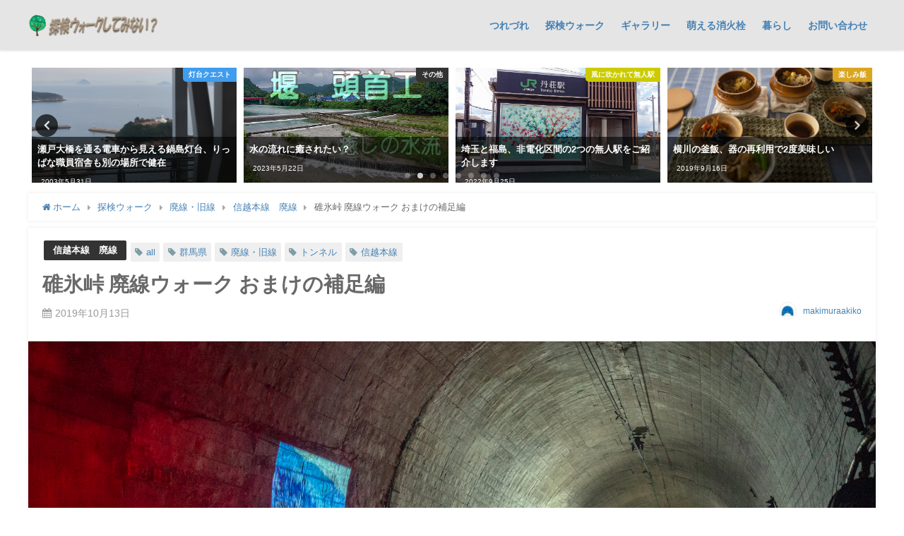

--- FILE ---
content_type: text/html; charset=UTF-8
request_url: https://soloppo.com/usuihosoku1/
body_size: 25573
content:
<!DOCTYPE html>
<html lang="ja">
<head>
<meta charset="utf-8">
<meta http-equiv="X-UA-Compatible" content="IE=edge">
<meta name="viewport" content="width=device-width, initial-scale=1" />
<title>碓氷峠 廃線ウォーク おまけの補足編 | 牧村あきこの「探検ウォークしてみない？」　廃線とダムと湿地とわたし　</title>
<meta name="description" content="「碓氷峠」をご存知だろうか。そして、信越本線の列車に乗車したことは？父母の生家が新潟県の糸魚川市なので、小さい頃はちょくちょく、列車に乗って碓氷峠を越えていた。色々な思い出のある路線が廃線になって22">
<meta name="thumbnail" content="https://soloppo.com/wp-content/uploads/2019/10/DSC07733-150x150.jpg" /><!-- Diver OGP -->
<meta property="og:locale" content="ja_JP" />
<meta property="og:title" content="碓氷峠 廃線ウォーク おまけの補足編" />
<meta property="og:description" content="「碓氷峠」をご存知だろうか。そして、信越本線の列車に乗車したことは？父母の生家が新潟県の糸魚川市なので、小さい頃はちょくちょく、列車に乗って碓氷峠を越えていた。色々な思い出のある路線が廃線になって22" />
<meta property="og:type" content="article" />
<meta property="og:url" content="https://soloppo.com/usuihosoku1/" />
<meta property="og:image" content="https://soloppo.com/wp-content/uploads/2019/10/DSC07733.jpg" />
<meta property="og:site_name" content="探検ウォークしてみない？" />
<meta name="twitter:site" content="irifunez" />
<meta name="twitter:card" content="summary_large_image" />
<meta name="twitter:title" content="碓氷峠 廃線ウォーク おまけの補足編" />
<meta name="twitter:url" content="https://soloppo.com/usuihosoku1/" />
<meta name="twitter:description" content="「碓氷峠」をご存知だろうか。そして、信越本線の列車に乗車したことは？父母の生家が新潟県の糸魚川市なので、小さい頃はちょくちょく、列車に乗って碓氷峠を越えていた。色々な思い出のある路線が廃線になって22" />
<meta name="twitter:image" content="https://soloppo.com/wp-content/uploads/2019/10/DSC07733.jpg" />
<!-- / Diver OGP -->
<link rel="canonical" href="https://soloppo.com/usuihosoku1/">
<link rel="shortcut icon" href="">
<!--[if IE]>
		<link rel="shortcut icon" href="">
<![endif]-->
<link rel="apple-touch-icon" href="" />
<meta name='robots' content='max-image-preview' />
	<style>img:is([sizes="auto" i], [sizes^="auto," i]) { contain-intrinsic-size: 3000px 1500px }</style>
	<link rel='dns-prefetch' href='//cdnjs.cloudflare.com' />
<link rel="alternate" type="application/rss+xml" title="探検ウォークしてみない？ &raquo; フィード" href="https://soloppo.com/feed/" />
<link rel="alternate" type="application/rss+xml" title="探検ウォークしてみない？ &raquo; コメントフィード" href="https://soloppo.com/comments/feed/" />
<link rel="alternate" type="application/rss+xml" title="探検ウォークしてみない？ &raquo; 碓氷峠 廃線ウォーク おまけの補足編 のコメントのフィード" href="https://soloppo.com/usuihosoku1/feed/" />
<link rel='stylesheet'  href='https://soloppo.com/wp-content/plugins/content-views-query-and-display-post-page/public/assets/css/cv.css?ver=4.2&#038;theme=4.8.4'  media='all'>
<link rel='stylesheet'  href='https://soloppo.com/wp-content/plugins/fully-background-manager/assets/css/fbm_front.css?ver=6.8.3&#038;theme=4.8.4'  media='all'>
<link rel='stylesheet'  href='https://soloppo.com/wp-includes/css/dist/block-library/style.min.css?ver=6.8.3&#038;theme=4.8.4'  media='all'>
<style id='classic-theme-styles-inline-css' type='text/css'>
/*! This file is auto-generated */
.wp-block-button__link{color:#fff;background-color:#32373c;border-radius:9999px;box-shadow:none;text-decoration:none;padding:calc(.667em + 2px) calc(1.333em + 2px);font-size:1.125em}.wp-block-file__button{background:#32373c;color:#fff;text-decoration:none}
</style>
<style id='global-styles-inline-css' type='text/css'>
:root{--wp--preset--aspect-ratio--square: 1;--wp--preset--aspect-ratio--4-3: 4/3;--wp--preset--aspect-ratio--3-4: 3/4;--wp--preset--aspect-ratio--3-2: 3/2;--wp--preset--aspect-ratio--2-3: 2/3;--wp--preset--aspect-ratio--16-9: 16/9;--wp--preset--aspect-ratio--9-16: 9/16;--wp--preset--color--black: #000;--wp--preset--color--cyan-bluish-gray: #abb8c3;--wp--preset--color--white: #fff;--wp--preset--color--pale-pink: #f78da7;--wp--preset--color--vivid-red: #cf2e2e;--wp--preset--color--luminous-vivid-orange: #ff6900;--wp--preset--color--luminous-vivid-amber: #fcb900;--wp--preset--color--light-green-cyan: #7bdcb5;--wp--preset--color--vivid-green-cyan: #00d084;--wp--preset--color--pale-cyan-blue: #8ed1fc;--wp--preset--color--vivid-cyan-blue: #0693e3;--wp--preset--color--vivid-purple: #9b51e0;--wp--preset--color--light-blue: #70b8f1;--wp--preset--color--light-red: #ff8178;--wp--preset--color--light-green: #2ac113;--wp--preset--color--light-yellow: #ffe822;--wp--preset--color--light-orange: #ffa30d;--wp--preset--color--blue: #00f;--wp--preset--color--red: #f00;--wp--preset--color--purple: #674970;--wp--preset--color--gray: #ccc;--wp--preset--gradient--vivid-cyan-blue-to-vivid-purple: linear-gradient(135deg,rgba(6,147,227,1) 0%,rgb(155,81,224) 100%);--wp--preset--gradient--light-green-cyan-to-vivid-green-cyan: linear-gradient(135deg,rgb(122,220,180) 0%,rgb(0,208,130) 100%);--wp--preset--gradient--luminous-vivid-amber-to-luminous-vivid-orange: linear-gradient(135deg,rgba(252,185,0,1) 0%,rgba(255,105,0,1) 100%);--wp--preset--gradient--luminous-vivid-orange-to-vivid-red: linear-gradient(135deg,rgba(255,105,0,1) 0%,rgb(207,46,46) 100%);--wp--preset--gradient--very-light-gray-to-cyan-bluish-gray: linear-gradient(135deg,rgb(238,238,238) 0%,rgb(169,184,195) 100%);--wp--preset--gradient--cool-to-warm-spectrum: linear-gradient(135deg,rgb(74,234,220) 0%,rgb(151,120,209) 20%,rgb(207,42,186) 40%,rgb(238,44,130) 60%,rgb(251,105,98) 80%,rgb(254,248,76) 100%);--wp--preset--gradient--blush-light-purple: linear-gradient(135deg,rgb(255,206,236) 0%,rgb(152,150,240) 100%);--wp--preset--gradient--blush-bordeaux: linear-gradient(135deg,rgb(254,205,165) 0%,rgb(254,45,45) 50%,rgb(107,0,62) 100%);--wp--preset--gradient--luminous-dusk: linear-gradient(135deg,rgb(255,203,112) 0%,rgb(199,81,192) 50%,rgb(65,88,208) 100%);--wp--preset--gradient--pale-ocean: linear-gradient(135deg,rgb(255,245,203) 0%,rgb(182,227,212) 50%,rgb(51,167,181) 100%);--wp--preset--gradient--electric-grass: linear-gradient(135deg,rgb(202,248,128) 0%,rgb(113,206,126) 100%);--wp--preset--gradient--midnight: linear-gradient(135deg,rgb(2,3,129) 0%,rgb(40,116,252) 100%);--wp--preset--font-size--small: 13px;--wp--preset--font-size--medium: 20px;--wp--preset--font-size--large: 36px;--wp--preset--font-size--x-large: 42px;--wp--preset--spacing--20: 0.44rem;--wp--preset--spacing--30: 0.67rem;--wp--preset--spacing--40: 1rem;--wp--preset--spacing--50: 1.5rem;--wp--preset--spacing--60: 2.25rem;--wp--preset--spacing--70: 3.38rem;--wp--preset--spacing--80: 5.06rem;--wp--preset--shadow--natural: 6px 6px 9px rgba(0, 0, 0, 0.2);--wp--preset--shadow--deep: 12px 12px 50px rgba(0, 0, 0, 0.4);--wp--preset--shadow--sharp: 6px 6px 0px rgba(0, 0, 0, 0.2);--wp--preset--shadow--outlined: 6px 6px 0px -3px rgba(255, 255, 255, 1), 6px 6px rgba(0, 0, 0, 1);--wp--preset--shadow--crisp: 6px 6px 0px rgba(0, 0, 0, 1);}:where(.is-layout-flex){gap: 0.5em;}:where(.is-layout-grid){gap: 0.5em;}body .is-layout-flex{display: flex;}.is-layout-flex{flex-wrap: wrap;align-items: center;}.is-layout-flex > :is(*, div){margin: 0;}body .is-layout-grid{display: grid;}.is-layout-grid > :is(*, div){margin: 0;}:where(.wp-block-columns.is-layout-flex){gap: 2em;}:where(.wp-block-columns.is-layout-grid){gap: 2em;}:where(.wp-block-post-template.is-layout-flex){gap: 1.25em;}:where(.wp-block-post-template.is-layout-grid){gap: 1.25em;}.has-black-color{color: var(--wp--preset--color--black) !important;}.has-cyan-bluish-gray-color{color: var(--wp--preset--color--cyan-bluish-gray) !important;}.has-white-color{color: var(--wp--preset--color--white) !important;}.has-pale-pink-color{color: var(--wp--preset--color--pale-pink) !important;}.has-vivid-red-color{color: var(--wp--preset--color--vivid-red) !important;}.has-luminous-vivid-orange-color{color: var(--wp--preset--color--luminous-vivid-orange) !important;}.has-luminous-vivid-amber-color{color: var(--wp--preset--color--luminous-vivid-amber) !important;}.has-light-green-cyan-color{color: var(--wp--preset--color--light-green-cyan) !important;}.has-vivid-green-cyan-color{color: var(--wp--preset--color--vivid-green-cyan) !important;}.has-pale-cyan-blue-color{color: var(--wp--preset--color--pale-cyan-blue) !important;}.has-vivid-cyan-blue-color{color: var(--wp--preset--color--vivid-cyan-blue) !important;}.has-vivid-purple-color{color: var(--wp--preset--color--vivid-purple) !important;}.has-black-background-color{background-color: var(--wp--preset--color--black) !important;}.has-cyan-bluish-gray-background-color{background-color: var(--wp--preset--color--cyan-bluish-gray) !important;}.has-white-background-color{background-color: var(--wp--preset--color--white) !important;}.has-pale-pink-background-color{background-color: var(--wp--preset--color--pale-pink) !important;}.has-vivid-red-background-color{background-color: var(--wp--preset--color--vivid-red) !important;}.has-luminous-vivid-orange-background-color{background-color: var(--wp--preset--color--luminous-vivid-orange) !important;}.has-luminous-vivid-amber-background-color{background-color: var(--wp--preset--color--luminous-vivid-amber) !important;}.has-light-green-cyan-background-color{background-color: var(--wp--preset--color--light-green-cyan) !important;}.has-vivid-green-cyan-background-color{background-color: var(--wp--preset--color--vivid-green-cyan) !important;}.has-pale-cyan-blue-background-color{background-color: var(--wp--preset--color--pale-cyan-blue) !important;}.has-vivid-cyan-blue-background-color{background-color: var(--wp--preset--color--vivid-cyan-blue) !important;}.has-vivid-purple-background-color{background-color: var(--wp--preset--color--vivid-purple) !important;}.has-black-border-color{border-color: var(--wp--preset--color--black) !important;}.has-cyan-bluish-gray-border-color{border-color: var(--wp--preset--color--cyan-bluish-gray) !important;}.has-white-border-color{border-color: var(--wp--preset--color--white) !important;}.has-pale-pink-border-color{border-color: var(--wp--preset--color--pale-pink) !important;}.has-vivid-red-border-color{border-color: var(--wp--preset--color--vivid-red) !important;}.has-luminous-vivid-orange-border-color{border-color: var(--wp--preset--color--luminous-vivid-orange) !important;}.has-luminous-vivid-amber-border-color{border-color: var(--wp--preset--color--luminous-vivid-amber) !important;}.has-light-green-cyan-border-color{border-color: var(--wp--preset--color--light-green-cyan) !important;}.has-vivid-green-cyan-border-color{border-color: var(--wp--preset--color--vivid-green-cyan) !important;}.has-pale-cyan-blue-border-color{border-color: var(--wp--preset--color--pale-cyan-blue) !important;}.has-vivid-cyan-blue-border-color{border-color: var(--wp--preset--color--vivid-cyan-blue) !important;}.has-vivid-purple-border-color{border-color: var(--wp--preset--color--vivid-purple) !important;}.has-vivid-cyan-blue-to-vivid-purple-gradient-background{background: var(--wp--preset--gradient--vivid-cyan-blue-to-vivid-purple) !important;}.has-light-green-cyan-to-vivid-green-cyan-gradient-background{background: var(--wp--preset--gradient--light-green-cyan-to-vivid-green-cyan) !important;}.has-luminous-vivid-amber-to-luminous-vivid-orange-gradient-background{background: var(--wp--preset--gradient--luminous-vivid-amber-to-luminous-vivid-orange) !important;}.has-luminous-vivid-orange-to-vivid-red-gradient-background{background: var(--wp--preset--gradient--luminous-vivid-orange-to-vivid-red) !important;}.has-very-light-gray-to-cyan-bluish-gray-gradient-background{background: var(--wp--preset--gradient--very-light-gray-to-cyan-bluish-gray) !important;}.has-cool-to-warm-spectrum-gradient-background{background: var(--wp--preset--gradient--cool-to-warm-spectrum) !important;}.has-blush-light-purple-gradient-background{background: var(--wp--preset--gradient--blush-light-purple) !important;}.has-blush-bordeaux-gradient-background{background: var(--wp--preset--gradient--blush-bordeaux) !important;}.has-luminous-dusk-gradient-background{background: var(--wp--preset--gradient--luminous-dusk) !important;}.has-pale-ocean-gradient-background{background: var(--wp--preset--gradient--pale-ocean) !important;}.has-electric-grass-gradient-background{background: var(--wp--preset--gradient--electric-grass) !important;}.has-midnight-gradient-background{background: var(--wp--preset--gradient--midnight) !important;}.has-small-font-size{font-size: var(--wp--preset--font-size--small) !important;}.has-medium-font-size{font-size: var(--wp--preset--font-size--medium) !important;}.has-large-font-size{font-size: var(--wp--preset--font-size--large) !important;}.has-x-large-font-size{font-size: var(--wp--preset--font-size--x-large) !important;}
:where(.wp-block-post-template.is-layout-flex){gap: 1.25em;}:where(.wp-block-post-template.is-layout-grid){gap: 1.25em;}
:where(.wp-block-columns.is-layout-flex){gap: 2em;}:where(.wp-block-columns.is-layout-grid){gap: 2em;}
:root :where(.wp-block-pullquote){font-size: 1.5em;line-height: 1.6;}
</style>
<link rel='stylesheet'  href='https://soloppo.com/wp-content/plugins/contact-form-7/includes/css/styles.css?ver=6.1.3&#038;theme=4.8.4'  media='all'>
<link rel='stylesheet'  href='https://soloppo.com/wp-content/plugins/foobox-image-lightbox/free/css/foobox.free.min.css?ver=2.7.35&#038;theme=4.8.4'  media='all'>
<link rel='stylesheet'  href='https://soloppo.com/wp-content/plugins/wp-user-avatar/assets/css/frontend.min.css?ver=4.16.7&#038;theme=4.8.4'  media='all'>
<link rel='stylesheet'  href='https://soloppo.com/wp-content/plugins/wp-user-avatar/assets/flatpickr/flatpickr.min.css?ver=4.16.7&#038;theme=4.8.4'  media='all'>
<link rel='stylesheet'  href='https://soloppo.com/wp-content/plugins/wp-user-avatar/assets/select2/select2.min.css?ver=6.8.3&#038;theme=4.8.4'  media='all'>
<link rel='stylesheet'  href='https://soloppo.com/wp-content/plugins/easy-table-of-contents/assets/css/screen.min.css?ver=2.0.77&#038;theme=4.8.4'  media='all'>
<style id='ez-toc-inline-css' type='text/css'>
div#ez-toc-container .ez-toc-title {font-size: 120%;}div#ez-toc-container .ez-toc-title {font-weight: 500;}div#ez-toc-container ul li , div#ez-toc-container ul li a {font-size: 95%;}div#ez-toc-container ul li , div#ez-toc-container ul li a {font-weight: 500;}div#ez-toc-container nav ul ul li {font-size: 90%;}div#ez-toc-container {width: 50%;}.ez-toc-box-title {font-weight: bold; margin-bottom: 10px; text-align: center; text-transform: uppercase; letter-spacing: 1px; color: #666; padding-bottom: 5px;position:absolute;top:-4%;left:5%;background-color: inherit;transition: top 0.3s ease;}.ez-toc-box-title.toc-closed {top:-25%;}
.ez-toc-container-direction {direction: ltr;}.ez-toc-counter ul{counter-reset: item ;}.ez-toc-counter nav ul li a::before {content: counters(item, '.', decimal) '. ';display: inline-block;counter-increment: item;flex-grow: 0;flex-shrink: 0;margin-right: .2em; float: left; }.ez-toc-widget-direction {direction: ltr;}.ez-toc-widget-container ul{counter-reset: item ;}.ez-toc-widget-container nav ul li a::before {content: counters(item, '.', decimal) '. ';display: inline-block;counter-increment: item;flex-grow: 0;flex-shrink: 0;margin-right: .2em; float: left; }
</style>
<link rel='stylesheet'  href='https://soloppo.com/wp-content/themes/diver/css/style.min.css?ver=6.8.3&#038;theme=4.8.4'  media='all'>
<link rel='stylesheet'  href='https://soloppo.com/wp-content/themes/diver_child/style.css?theme=4.8.4'  media='all'>
<link rel='stylesheet'  href='https://cdnjs.cloudflare.com/ajax/libs/slick-carousel/1.9.0/slick.min.css'  media='all'>
<link rel='stylesheet'  href='https://soloppo.com/wp-content/plugins/no-right-click-images-plugin/css/no-right-click-images-frontend.css?ver=4.1&#038;theme=4.8.4'  media='all'>
<script type="text/javascript"src="https://soloppo.com/wp-includes/js/jquery/jquery.min.js?ver=3.7.1&amp;theme=4.8.4" id="jquery-core-js"></script>
<script type="text/javascript"src="https://soloppo.com/wp-includes/js/jquery/jquery-migrate.min.js?ver=3.4.1&amp;theme=4.8.4" id="jquery-migrate-js"></script>
<script type="text/javascript" id="jquery-js-after">
/* <![CDATA[ */
jQuery(document).ready(function() {
	jQuery(".b90095867b195879448d7f86e176b470").click(function() {
		jQuery.post(
			"https://soloppo.com/wp-admin/admin-ajax.php", {
				"action": "quick_adsense_onpost_ad_click",
				"quick_adsense_onpost_ad_index": jQuery(this).attr("data-index"),
				"quick_adsense_nonce": "74bc44d428",
			}, function(response) { }
		);
	});
});
/* ]]> */
</script>
<script type="text/javascript"src="https://soloppo.com/wp-content/plugins/wp-user-avatar/assets/flatpickr/flatpickr.min.js?ver=4.16.7&amp;theme=4.8.4" id="ppress-flatpickr-js"></script>
<script type="text/javascript"src="https://soloppo.com/wp-content/plugins/wp-user-avatar/assets/select2/select2.min.js?ver=4.16.7&amp;theme=4.8.4" id="ppress-select2-js"></script>
<script type="text/javascript" id="foobox-free-min-js-before">
/* <![CDATA[ */
/* Run FooBox FREE (v2.7.35) */
var FOOBOX = window.FOOBOX = {
	ready: true,
	disableOthers: false,
	o: {wordpress: { enabled: true }, countMessage:'image %index of %total', captions: { dataTitle: ["captionTitle","title","enviraCaption"], dataDesc: ["captionDesc","description"] }, rel: '', excludes:'.fbx-link,.nofoobox,.nolightbox,a[href*="pinterest.com/pin/create/button/"]', affiliate : { enabled: false }},
	selectors: [
		".foogallery-container.foogallery-lightbox-foobox", ".foogallery-container.foogallery-lightbox-foobox-free", ".gallery", ".wp-block-gallery", ".wp-caption", ".wp-block-image", "a:has(img[class*=wp-image-])", ".foobox"
	],
	pre: function( $ ){
		// Custom JavaScript (Pre)
		
	},
	post: function( $ ){
		// Custom JavaScript (Post)
		
		// Custom Captions Code
		
	},
	custom: function( $ ){
		// Custom Extra JS
		
	}
};
/* ]]> */
</script>
<script type="text/javascript"src="https://soloppo.com/wp-content/plugins/foobox-image-lightbox/free/js/foobox.free.min.js?ver=2.7.35&amp;theme=4.8.4" id="foobox-free-min-js"></script>
<link rel="https://api.w.org/" href="https://soloppo.com/wp-json/" /><link rel="alternate" title="JSON" type="application/json" href="https://soloppo.com/wp-json/wp/v2/posts/2360" /><link rel="EditURI" type="application/rsd+xml" title="RSD" href="https://soloppo.com/xmlrpc.php?rsd" />
<meta name="generator" content="WordPress 6.8.3" />
<link rel='shortlink' href='https://soloppo.com/?p=2360' />
<link rel="alternate" title="oEmbed (JSON)" type="application/json+oembed" href="https://soloppo.com/wp-json/oembed/1.0/embed?url=https%3A%2F%2Fsoloppo.com%2Fusuihosoku1%2F" />
<link rel="alternate" title="oEmbed (XML)" type="text/xml+oembed" href="https://soloppo.com/wp-json/oembed/1.0/embed?url=https%3A%2F%2Fsoloppo.com%2Fusuihosoku1%2F&#038;format=xml" />
      <script>
      (function(i,s,o,g,r,a,m){i['GoogleAnalyticsObject']=r;i[r]=i[r]||function(){(i[r].q=i[r].q||[]).push(arguments)},i[r].l=1*new Date();a=s.createElement(o),m=s.getElementsByTagName(o)[0];a.async=1;a.src=g;m.parentNode.insertBefore(a,m)})(window,document,'script','//www.google-analytics.com/analytics.js','ga');ga('create',"UA-158047552-1",'auto');ga('send','pageview');</script>
      <script type="application/ld+json" class="json-ld">[
    {
        "@context": "https://schema.org",
        "@type": "BlogPosting",
        "mainEntityOfPage": {
            "@type": "WebPage",
            "@id": "https://soloppo.com/usuihosoku1/"
        },
        "headline": "碓氷峠 廃線ウォーク おまけの補足編",
        "image": [
            "https://soloppo.com/wp-content/uploads/2019/10/DSC07733.jpg",
            "https://soloppo.com/wp-content/uploads/2019/10/DSC07733-300x200.jpg",
            "https://soloppo.com/wp-content/uploads/2019/10/DSC07733-150x150.jpg"
        ],
        "description": "「碓氷峠」をご存知だろうか。そして、信越本線の列車に乗車したことは？父母の生家が新潟県の糸魚川市なので、小さい頃はちょくちょく、列車に乗って碓氷峠を越えていた。色々な思い出のある路線が廃線になって22",
        "datePublished": "2019-10-13T12:30:20+09:00",
        "dateModified": "2021-06-14T11:16:05+09:00",
        "articleSection": [
            "信越本線　廃線"
        ],
        "author": {
            "@type": "Person",
            "name": "makimuraakiko",
            "url": "https://soloppo.com/author/makimuraakiko/"
        },
        "publisher": {
            "@context": "http://schema.org",
            "@type": "Organization",
            "name": "探検ウォークしてみない？",
            "description": "廃線とダムと湿地とわたし　",
            "logo": {
                "@type": "ImageObject",
                "url": "https://soloppo.com/wp-content/uploads/2020/05/ロゴ画像200510-2.png"
            }
        }
    }
]</script>
<style>body{background-image:url('');}</style> <style> #onlynav ul ul,#nav_fixed #nav ul ul,.header-logo #nav ul ul {visibility:hidden;opacity:0;transition:.2s ease-in-out;transform:translateY(-20px);}#onlynav ul li:hover > ul,#nav_fixed #nav ul li:hover > ul,.header-logo #nav ul li:hover > ul{visibility:visible;opacity:1;transform:translateY(0);}</style><style>body{background-color:#ffffff;color:#696969;}a{color:#4682b4;}a:hover{color:#8fbc8f}.content{color:#696969;}.content a{color:#4682b4;}.content a:hover{color:#8fbc8f;}.header-wrap,#header ul.sub-menu, #header ul.children,#scrollnav,.description_sp{background:rgba(224,224,224,0.82);color:#eaeaea}.header-wrap a,#scrollnav a,div.logo_title{color:#4682b4;}.header-wrap a:hover,div.logo_title:hover{color:#34b9e5}.drawer-nav-btn span{background-color:#4682b4;}.drawer-nav-btn:before,.drawer-nav-btn:after {border-color:#4682b4;}#scrollnav ul li a{background:rgba(255,255,255,0.8);color:#505050}.header_small_menu{background:#ffffff;color:#ffffff}.header_small_menu a{color:#fff}.header_small_menu a:hover{color:#6495ED}#nav_fixed.fixed, #nav_fixed #nav ul ul{background:rgba(204,204,204,0.53);color:#3d3d3d}#nav_fixed.fixed a,#nav_fixed .logo_title{color:#333355}#nav_fixed.fixed a:hover{color:#6495ED}#nav_fixed .drawer-nav-btn:before,#nav_fixed .drawer-nav-btn:after{border-color:#333355;}#nav_fixed .drawer-nav-btn span{background-color:#333355;}#onlynav{background:#ffffff;color:#4f4f4f}#onlynav ul li a{color:#4f4f4f}#onlynav ul ul.sub-menu{background:#ffffff}#onlynav div > ul > li > a:before{border-color:#4f4f4f}#onlynav ul > li:hover > a:hover,#onlynav ul>li:hover>a,#onlynav ul>li:hover li:hover>a,#onlynav ul li:hover ul li ul li:hover > a{background:#5d8ac1;color:#303030}#onlynav ul li ul li ul:before{border-left-color:#303030}#onlynav ul li:last-child ul li ul:before{border-right-color:#303030}#bigfooter{background:rgba(206,206,206,0.56);color:#333333}#bigfooter a{color:#333355}#bigfooter a:hover{color:#6495ED}#footer{background:#fff;color:#999}#footer a{color:#333355}#footer a:hover{color:#6495ED}#sidebar .widget{background:#fff;color:#333;}#sidebar .widget a{color:#333355;}#sidebar .widget a:hover{color:#6495ED;}.post-box-contents,#main-wrap #pickup_posts_container img,.hentry, #single-main .post-sub,.navigation,.single_thumbnail,.in_loop,#breadcrumb,.pickup-cat-list,.maintop-widget, .mainbottom-widget,#share_plz,.sticky-post-box,.catpage_content_wrap,.cat-post-main{background:#fff;}.post-box{border-color:#eee;}.drawer_content_title,.searchbox_content_title{background:#eee;color:#333;}.drawer-nav,#header_search{background:#fff}.drawer-nav,.drawer-nav a,#header_search,#header_search a{color:#000}#footer_sticky_menu{background:rgba(255,255,255,.8)}.footermenu_col{background:rgba(255,255,255,.8);color:#333;}a.page-numbers{background:#afafaf;color:#fff;}.pagination .current{background:#607d8b;color:#fff;}</style><style>@media screen and (min-width:1201px){#main-wrap,.header-wrap .header-logo,.header_small_content,.bigfooter_wrap,.footer_content,.container_top_widget,.container_bottom_widget{width:1200px;}}@media screen and (max-width:1200px){ #main-wrap,.header-wrap .header-logo, .header_small_content, .bigfooter_wrap,.footer_content, .container_top_widget, .container_bottom_widget{width:96%;}}@media screen and (max-width:768px){#main-wrap,.header-wrap .header-logo,.header_small_content,.bigfooter_wrap,.footer_content,.container_top_widget,.container_bottom_widget{width:100%;}}@media screen and (min-width:960px){#sidebar {width:250px;}}</style><style>@media screen and (min-width:1201px){#main-wrap{width:1200px;}}@media screen and (max-width:1200px){ #main-wrap{width:96%;}}</style><link rel="icon" href="https://soloppo.com/wp-content/uploads/2020/06/cropped-61058419_2060044784125315_1908087269047140352_o-32x32.jpg" sizes="32x32" />
<link rel="icon" href="https://soloppo.com/wp-content/uploads/2020/06/cropped-61058419_2060044784125315_1908087269047140352_o-192x192.jpg" sizes="192x192" />
<link rel="apple-touch-icon" href="https://soloppo.com/wp-content/uploads/2020/06/cropped-61058419_2060044784125315_1908087269047140352_o-180x180.jpg" />
<meta name="msapplication-TileImage" content="https://soloppo.com/wp-content/uploads/2020/06/cropped-61058419_2060044784125315_1908087269047140352_o-270x270.jpg" />

<!-- Global site tag (gtag.js) - Google Analytics -->
<script async src="https://www.googletagmanager.com/gtag/js?id=G-VLC0NH3VEV"></script>
<script>
  window.dataLayer = window.dataLayer || [];
  function gtag(){dataLayer.push(arguments);}
  gtag('js', new Date());

  gtag('config', 'G-VLC0NH3VEV');
</script>
		<style type="text/css" id="wp-custom-css">
			/* フォント変更 */
*, *:before, *:after {
    font-family:  メイリオ, Meiryo,游ゴシック体, "游ゴシック Medium", "Yu Gothic Medium", "游ゴシック体", YuGothic, "ヒラギノ角ゴシック Pro", "Hiragino Kaku Gothic Pro", Osaka, "ＭＳ Ｐゴシック", "MS PGothic",FontAwesome, sans-serif;
}		</style>
		
<script src="https://www.youtube.com/iframe_api"></script>

<script async src="//pagead2.googlesyndication.com/pagead/js/adsbygoogle.js"></script>
</head>
<body itemscope="itemscope" itemtype="http://schema.org/WebPage" class="wp-singular post-template-default single single-post postid-2360 single-format-standard wp-embed-responsive wp-theme-diver wp-child-theme-diver_child fully-background l-sidebar-none modula-best-grid-gallery">

<div id="container">
<!-- header -->
	<!-- lpページでは表示しない -->
	<div id="header" class="clearfix">
					<header class="header-wrap" role="banner" itemscope="itemscope" itemtype="http://schema.org/WPHeader">
		
			<div class="header-logo clearfix">
				<!-- 	<button type="button" class="drawer-toggle drawer-hamburger">
	  <span class="sr-only">toggle navigation</span>
	  <span class="drawer-hamburger-icon"></span>
	</button> -->

	<div class="drawer-nav-btn-wrap"><span class="drawer-nav-btn"><span></span></span></div>



				<!-- /Navigation -->

								<div id="logo">
										<a href="https://soloppo.com/">
						
															<img src="https://soloppo.com/wp-content/uploads/2020/05/ロゴ画像200510-2.png" alt="探検ウォークしてみない？" width="250" height="60">
							
											</a>
				</div>
									<nav id="nav" role="navigation" itemscope="itemscope" itemtype="http://scheme.org/SiteNavigationElement">
						<div class="menu-%e3%83%88%e3%83%83%e3%83%97%e3%83%9a%e3%83%bc%e3%82%b8-container"><ul id="mainnavul" class="menu"><li id="menu-item-3624" class="menu-item menu-item-type-taxonomy menu-item-object-category menu-item-has-children menu-item-3624"><a href="https://soloppo.com/category/talk/">つれづれ</a>
<ul class="sub-menu">
	<li id="menu-item-10617" class="menu-item menu-item-type-taxonomy menu-item-object-category menu-item-10617"><a href="https://soloppo.com/category/talk/%e3%81%84%e3%82%8d%e3%81%84%e3%82%8d/">いろいろ</a></li>
	<li id="menu-item-1432" class="menu-item menu-item-type-taxonomy menu-item-object-category menu-item-1432"><a href="https://soloppo.com/category/solotabi/">ひとり旅のススメ</a></li>
	<li id="menu-item-1540" class="menu-item menu-item-type-taxonomy menu-item-object-category menu-item-1540"><a href="https://soloppo.com/category/stay/">ひとりで泊まる宿</a></li>
</ul>
</li>
<li id="menu-item-1538" class="menu-item menu-item-type-taxonomy menu-item-object-category current-post-ancestor menu-item-has-children menu-item-1538"><a href="https://soloppo.com/category/tabi/">探検ウォーク</a>
<ul class="sub-menu">
	<li id="menu-item-2307" class="menu-item menu-item-type-taxonomy menu-item-object-category menu-item-2307"><a href="https://soloppo.com/category/tabi/geo/">土木と自然</a></li>
	<li id="menu-item-2387" class="menu-item menu-item-type-taxonomy menu-item-object-category current-post-ancestor menu-item-has-children menu-item-2387"><a href="https://soloppo.com/category/tabi/haisen/">廃線・旧線</a>
	<ul class="sub-menu">
		<li id="menu-item-5219" class="menu-item menu-item-type-taxonomy menu-item-object-category menu-item-5219"><a href="https://soloppo.com/category/tabi/haisen/agatsuma-old/">吾妻線 旧線</a></li>
		<li id="menu-item-2388" class="menu-item menu-item-type-taxonomy menu-item-object-category menu-item-2388"><a href="https://soloppo.com/category/tabi/haisen/ahina/">安比奈線</a></li>
		<li id="menu-item-5220" class="menu-item menu-item-type-taxonomy menu-item-object-category menu-item-5220"><a href="https://soloppo.com/category/tabi/haisen/jari/">里見砂利山線</a></li>
		<li id="menu-item-5226" class="menu-item menu-item-type-taxonomy menu-item-object-category current-post-ancestor current-menu-parent current-post-parent menu-item-5226"><a href="https://soloppo.com/category/tabi/haisen/shinetsu-dc/">信越本線　廃線</a></li>
		<li id="menu-item-3530" class="menu-item menu-item-type-taxonomy menu-item-object-category menu-item-3530"><a href="https://soloppo.com/category/tabi/haisen/daibutsu/">大仏線</a></li>
		<li id="menu-item-6487" class="menu-item menu-item-type-taxonomy menu-item-object-category menu-item-6487"><a href="https://soloppo.com/category/tabi/haisen/%e5%a4%aa%e5%b9%b3%e6%b4%8b%e3%82%bb%e3%83%a1%e3%83%b3%e3%83%88%e5%b0%82%e7%94%a8%e7%b7%9a/">太平洋セメント専用線</a></li>
	</ul>
</li>
	<li id="menu-item-2311" class="menu-item menu-item-type-taxonomy menu-item-object-category menu-item-has-children menu-item-2311"><a href="https://soloppo.com/category/tabi/train/">現役鉄道</a>
	<ul class="sub-menu">
		<li id="menu-item-7741" class="menu-item menu-item-type-taxonomy menu-item-object-category menu-item-7741"><a href="https://soloppo.com/category/tabi/train/to-r/">鉄道（東北）地方</a></li>
		<li id="menu-item-7743" class="menu-item menu-item-type-taxonomy menu-item-object-category menu-item-7743"><a href="https://soloppo.com/category/tabi/train/ka-r/">鉄道（関東）</a></li>
		<li id="menu-item-7738" class="menu-item menu-item-type-taxonomy menu-item-object-category menu-item-7738"><a href="https://soloppo.com/category/tabi/train/ch-r/">鉄道（中部・北陸）</a></li>
		<li id="menu-item-7742" class="menu-item menu-item-type-taxonomy menu-item-object-category menu-item-7742"><a href="https://soloppo.com/category/tabi/train/ki-r/">鉄道（近畿）</a></li>
		<li id="menu-item-7748" class="menu-item menu-item-type-taxonomy menu-item-object-category menu-item-7748"><a href="https://soloppo.com/category/tabi/train/ky-r/">鉄道（九州）</a></li>
	</ul>
</li>
	<li id="menu-item-10619" class="menu-item menu-item-type-taxonomy menu-item-object-category menu-item-10619"><a href="https://soloppo.com/category/tabi/overseas/">海外の土木</a></li>
	<li id="menu-item-10618" class="menu-item menu-item-type-taxonomy menu-item-object-category menu-item-10618"><a href="https://soloppo.com/category/lhquest/">灯台クエスト</a></li>
</ul>
</li>
<li id="menu-item-9239" class="menu-item menu-item-type-post_type menu-item-object-page menu-item-has-children menu-item-9239"><a href="https://soloppo.com/gallery/">ギャラリー</a>
<ul class="sub-menu">
	<li id="menu-item-9241" class="menu-item menu-item-type-post_type menu-item-object-page menu-item-9241"><a href="https://soloppo.com/gallery-doboku/">ギャラリー　土木</a></li>
	<li id="menu-item-9240" class="menu-item menu-item-type-post_type menu-item-object-page menu-item-9240"><a href="https://soloppo.com/gallery-food/">ギャラリー　ご当地うまいもの</a></li>
</ul>
</li>
<li id="menu-item-10416" class="menu-item menu-item-type-post_type menu-item-object-page menu-item-10416"><a href="https://soloppo.com/hydrant/">萌える消火栓</a></li>
<li id="menu-item-268" class="menu-item menu-item-type-taxonomy menu-item-object-category menu-item-has-children menu-item-268"><a href="https://soloppo.com/category/life/">暮らし</a>
<ul class="sub-menu">
	<li id="menu-item-270" class="menu-item menu-item-type-taxonomy menu-item-object-category menu-item-270"><a href="https://soloppo.com/category/life/food/">楽しみ飯</a></li>
	<li id="menu-item-273" class="menu-item menu-item-type-taxonomy menu-item-object-category menu-item-273"><a href="https://soloppo.com/category/life/entertainment/">エンタメ</a></li>
</ul>
</li>
<li id="menu-item-1425" class="menu-item menu-item-type-post_type menu-item-object-page menu-item-1425"><a href="https://soloppo.com/inquiry/">お問い合わせ</a></li>
</ul></div>					</nav>
							</div>
		</header>
		<nav id="scrollnav" class="inline-nospace" role="navigation" itemscope="itemscope" itemtype="http://scheme.org/SiteNavigationElement">
			<div class="menu-%e3%83%88%e3%83%83%e3%83%97%e3%83%9a%e3%83%bc%e3%82%b8-container"><ul id="scroll-menu"><li class="menu-item menu-item-type-taxonomy menu-item-object-category menu-item-has-children menu-item-3624"><a href="https://soloppo.com/category/talk/">つれづれ</a>
<ul class="sub-menu">
	<li class="menu-item menu-item-type-taxonomy menu-item-object-category menu-item-10617"><a href="https://soloppo.com/category/talk/%e3%81%84%e3%82%8d%e3%81%84%e3%82%8d/">いろいろ</a></li>
	<li class="menu-item menu-item-type-taxonomy menu-item-object-category menu-item-1432"><a href="https://soloppo.com/category/solotabi/">ひとり旅のススメ</a></li>
	<li class="menu-item menu-item-type-taxonomy menu-item-object-category menu-item-1540"><a href="https://soloppo.com/category/stay/">ひとりで泊まる宿</a></li>
</ul>
</li>
<li class="menu-item menu-item-type-taxonomy menu-item-object-category current-post-ancestor menu-item-has-children menu-item-1538"><a href="https://soloppo.com/category/tabi/">探検ウォーク</a>
<ul class="sub-menu">
	<li class="menu-item menu-item-type-taxonomy menu-item-object-category menu-item-2307"><a href="https://soloppo.com/category/tabi/geo/">土木と自然</a></li>
	<li class="menu-item menu-item-type-taxonomy menu-item-object-category current-post-ancestor menu-item-has-children menu-item-2387"><a href="https://soloppo.com/category/tabi/haisen/">廃線・旧線</a>
	<ul class="sub-menu">
		<li class="menu-item menu-item-type-taxonomy menu-item-object-category menu-item-5219"><a href="https://soloppo.com/category/tabi/haisen/agatsuma-old/">吾妻線 旧線</a></li>
		<li class="menu-item menu-item-type-taxonomy menu-item-object-category menu-item-2388"><a href="https://soloppo.com/category/tabi/haisen/ahina/">安比奈線</a></li>
		<li class="menu-item menu-item-type-taxonomy menu-item-object-category menu-item-5220"><a href="https://soloppo.com/category/tabi/haisen/jari/">里見砂利山線</a></li>
		<li class="menu-item menu-item-type-taxonomy menu-item-object-category current-post-ancestor current-menu-parent current-post-parent menu-item-5226"><a href="https://soloppo.com/category/tabi/haisen/shinetsu-dc/">信越本線　廃線</a></li>
		<li class="menu-item menu-item-type-taxonomy menu-item-object-category menu-item-3530"><a href="https://soloppo.com/category/tabi/haisen/daibutsu/">大仏線</a></li>
		<li class="menu-item menu-item-type-taxonomy menu-item-object-category menu-item-6487"><a href="https://soloppo.com/category/tabi/haisen/%e5%a4%aa%e5%b9%b3%e6%b4%8b%e3%82%bb%e3%83%a1%e3%83%b3%e3%83%88%e5%b0%82%e7%94%a8%e7%b7%9a/">太平洋セメント専用線</a></li>
	</ul>
</li>
	<li class="menu-item menu-item-type-taxonomy menu-item-object-category menu-item-has-children menu-item-2311"><a href="https://soloppo.com/category/tabi/train/">現役鉄道</a>
	<ul class="sub-menu">
		<li class="menu-item menu-item-type-taxonomy menu-item-object-category menu-item-7741"><a href="https://soloppo.com/category/tabi/train/to-r/">鉄道（東北）地方</a></li>
		<li class="menu-item menu-item-type-taxonomy menu-item-object-category menu-item-7743"><a href="https://soloppo.com/category/tabi/train/ka-r/">鉄道（関東）</a></li>
		<li class="menu-item menu-item-type-taxonomy menu-item-object-category menu-item-7738"><a href="https://soloppo.com/category/tabi/train/ch-r/">鉄道（中部・北陸）</a></li>
		<li class="menu-item menu-item-type-taxonomy menu-item-object-category menu-item-7742"><a href="https://soloppo.com/category/tabi/train/ki-r/">鉄道（近畿）</a></li>
		<li class="menu-item menu-item-type-taxonomy menu-item-object-category menu-item-7748"><a href="https://soloppo.com/category/tabi/train/ky-r/">鉄道（九州）</a></li>
	</ul>
</li>
	<li class="menu-item menu-item-type-taxonomy menu-item-object-category menu-item-10619"><a href="https://soloppo.com/category/tabi/overseas/">海外の土木</a></li>
	<li class="menu-item menu-item-type-taxonomy menu-item-object-category menu-item-10618"><a href="https://soloppo.com/category/lhquest/">灯台クエスト</a></li>
</ul>
</li>
<li class="menu-item menu-item-type-post_type menu-item-object-page menu-item-has-children menu-item-9239"><a href="https://soloppo.com/gallery/">ギャラリー</a>
<ul class="sub-menu">
	<li class="menu-item menu-item-type-post_type menu-item-object-page menu-item-9241"><a href="https://soloppo.com/gallery-doboku/">ギャラリー　土木</a></li>
	<li class="menu-item menu-item-type-post_type menu-item-object-page menu-item-9240"><a href="https://soloppo.com/gallery-food/">ギャラリー　ご当地うまいもの</a></li>
</ul>
</li>
<li class="menu-item menu-item-type-post_type menu-item-object-page menu-item-10416"><a href="https://soloppo.com/hydrant/">萌える消火栓</a></li>
<li class="menu-item menu-item-type-taxonomy menu-item-object-category menu-item-has-children menu-item-268"><a href="https://soloppo.com/category/life/">暮らし</a>
<ul class="sub-menu">
	<li class="menu-item menu-item-type-taxonomy menu-item-object-category menu-item-270"><a href="https://soloppo.com/category/life/food/">楽しみ飯</a></li>
	<li class="menu-item menu-item-type-taxonomy menu-item-object-category menu-item-273"><a href="https://soloppo.com/category/life/entertainment/">エンタメ</a></li>
</ul>
</li>
<li class="menu-item menu-item-type-post_type menu-item-object-page menu-item-1425"><a href="https://soloppo.com/inquiry/">お問い合わせ</a></li>
</ul></div>		</nav>
		
		<div id="nav_fixed">
		<div class="header-logo clearfix">
			<!-- Navigation -->
			<!-- 	<button type="button" class="drawer-toggle drawer-hamburger">
	  <span class="sr-only">toggle navigation</span>
	  <span class="drawer-hamburger-icon"></span>
	</button> -->

	<div class="drawer-nav-btn-wrap"><span class="drawer-nav-btn"><span></span></span></div>



			<!-- /Navigation -->
			<div class="logo clearfix">
				<a href="https://soloppo.com/">
					
													<img src="https://soloppo.com/wp-content/uploads/2020/05/ロゴ画像200510-2.png" alt="探検ウォークしてみない？" width="250" height="60">
													
									</a>
			</div>
					<nav id="nav" role="navigation" itemscope="itemscope" itemtype="http://scheme.org/SiteNavigationElement">
				<div class="menu-%e3%83%88%e3%83%83%e3%83%97%e3%83%9a%e3%83%bc%e3%82%b8-container"><ul id="fixnavul" class="menu"><li class="menu-item menu-item-type-taxonomy menu-item-object-category menu-item-has-children menu-item-3624"><a href="https://soloppo.com/category/talk/">つれづれ</a>
<ul class="sub-menu">
	<li class="menu-item menu-item-type-taxonomy menu-item-object-category menu-item-10617"><a href="https://soloppo.com/category/talk/%e3%81%84%e3%82%8d%e3%81%84%e3%82%8d/">いろいろ</a></li>
	<li class="menu-item menu-item-type-taxonomy menu-item-object-category menu-item-1432"><a href="https://soloppo.com/category/solotabi/">ひとり旅のススメ</a></li>
	<li class="menu-item menu-item-type-taxonomy menu-item-object-category menu-item-1540"><a href="https://soloppo.com/category/stay/">ひとりで泊まる宿</a></li>
</ul>
</li>
<li class="menu-item menu-item-type-taxonomy menu-item-object-category current-post-ancestor menu-item-has-children menu-item-1538"><a href="https://soloppo.com/category/tabi/">探検ウォーク</a>
<ul class="sub-menu">
	<li class="menu-item menu-item-type-taxonomy menu-item-object-category menu-item-2307"><a href="https://soloppo.com/category/tabi/geo/">土木と自然</a></li>
	<li class="menu-item menu-item-type-taxonomy menu-item-object-category current-post-ancestor menu-item-has-children menu-item-2387"><a href="https://soloppo.com/category/tabi/haisen/">廃線・旧線</a>
	<ul class="sub-menu">
		<li class="menu-item menu-item-type-taxonomy menu-item-object-category menu-item-5219"><a href="https://soloppo.com/category/tabi/haisen/agatsuma-old/">吾妻線 旧線</a></li>
		<li class="menu-item menu-item-type-taxonomy menu-item-object-category menu-item-2388"><a href="https://soloppo.com/category/tabi/haisen/ahina/">安比奈線</a></li>
		<li class="menu-item menu-item-type-taxonomy menu-item-object-category menu-item-5220"><a href="https://soloppo.com/category/tabi/haisen/jari/">里見砂利山線</a></li>
		<li class="menu-item menu-item-type-taxonomy menu-item-object-category current-post-ancestor current-menu-parent current-post-parent menu-item-5226"><a href="https://soloppo.com/category/tabi/haisen/shinetsu-dc/">信越本線　廃線</a></li>
		<li class="menu-item menu-item-type-taxonomy menu-item-object-category menu-item-3530"><a href="https://soloppo.com/category/tabi/haisen/daibutsu/">大仏線</a></li>
		<li class="menu-item menu-item-type-taxonomy menu-item-object-category menu-item-6487"><a href="https://soloppo.com/category/tabi/haisen/%e5%a4%aa%e5%b9%b3%e6%b4%8b%e3%82%bb%e3%83%a1%e3%83%b3%e3%83%88%e5%b0%82%e7%94%a8%e7%b7%9a/">太平洋セメント専用線</a></li>
	</ul>
</li>
	<li class="menu-item menu-item-type-taxonomy menu-item-object-category menu-item-has-children menu-item-2311"><a href="https://soloppo.com/category/tabi/train/">現役鉄道</a>
	<ul class="sub-menu">
		<li class="menu-item menu-item-type-taxonomy menu-item-object-category menu-item-7741"><a href="https://soloppo.com/category/tabi/train/to-r/">鉄道（東北）地方</a></li>
		<li class="menu-item menu-item-type-taxonomy menu-item-object-category menu-item-7743"><a href="https://soloppo.com/category/tabi/train/ka-r/">鉄道（関東）</a></li>
		<li class="menu-item menu-item-type-taxonomy menu-item-object-category menu-item-7738"><a href="https://soloppo.com/category/tabi/train/ch-r/">鉄道（中部・北陸）</a></li>
		<li class="menu-item menu-item-type-taxonomy menu-item-object-category menu-item-7742"><a href="https://soloppo.com/category/tabi/train/ki-r/">鉄道（近畿）</a></li>
		<li class="menu-item menu-item-type-taxonomy menu-item-object-category menu-item-7748"><a href="https://soloppo.com/category/tabi/train/ky-r/">鉄道（九州）</a></li>
	</ul>
</li>
	<li class="menu-item menu-item-type-taxonomy menu-item-object-category menu-item-10619"><a href="https://soloppo.com/category/tabi/overseas/">海外の土木</a></li>
	<li class="menu-item menu-item-type-taxonomy menu-item-object-category menu-item-10618"><a href="https://soloppo.com/category/lhquest/">灯台クエスト</a></li>
</ul>
</li>
<li class="menu-item menu-item-type-post_type menu-item-object-page menu-item-has-children menu-item-9239"><a href="https://soloppo.com/gallery/">ギャラリー</a>
<ul class="sub-menu">
	<li class="menu-item menu-item-type-post_type menu-item-object-page menu-item-9241"><a href="https://soloppo.com/gallery-doboku/">ギャラリー　土木</a></li>
	<li class="menu-item menu-item-type-post_type menu-item-object-page menu-item-9240"><a href="https://soloppo.com/gallery-food/">ギャラリー　ご当地うまいもの</a></li>
</ul>
</li>
<li class="menu-item menu-item-type-post_type menu-item-object-page menu-item-10416"><a href="https://soloppo.com/hydrant/">萌える消火栓</a></li>
<li class="menu-item menu-item-type-taxonomy menu-item-object-category menu-item-has-children menu-item-268"><a href="https://soloppo.com/category/life/">暮らし</a>
<ul class="sub-menu">
	<li class="menu-item menu-item-type-taxonomy menu-item-object-category menu-item-270"><a href="https://soloppo.com/category/life/food/">楽しみ飯</a></li>
	<li class="menu-item menu-item-type-taxonomy menu-item-object-category menu-item-273"><a href="https://soloppo.com/category/life/entertainment/">エンタメ</a></li>
</ul>
</li>
<li class="menu-item menu-item-type-post_type menu-item-object-page menu-item-1425"><a href="https://soloppo.com/inquiry/">お問い合わせ</a></li>
</ul></div>			</nav>
				</div>
	</div>
							</div>
	<div class="d_sp">
		</div>
	
	<div id="main-wrap">
	<!-- main -->
		<div class="l-main-container">
		<main id="single-main"  style="" role="main">
					<div id='pickup_posts_container' class='slider-container pickup-slider'><ul class='pickup-posts slider-inner' data-slick='{"slidesToShow":4,"slidesToScroll":1,"autoplay":true,"autoplaySpeed":4000,"infinite":true,"arrows":true,"dots":true,"responsive":[{"breakpoint":1200,"settings":{"slidesToShow":3}},{"breakpoint":768,"settings":{"slidesToShow":2}}]}'><li class="pickup-posts__item"><a href="https://soloppo.com/230625-komaki/" title="千曲川の古牧橋、舟橋→ゲルバートラスという希少な歴史　"><img src="[data-uri]" width="2000" height="1333" alt="千曲川の古牧橋、舟橋→ゲルバートラスという希少な歴史　" loading="lazy" data-src="https://soloppo.com/wp-content/uploads/2023/06/DSC00145.jpg" class="lazyload"><span class="pickup-cat post-category-geo js-category-style">土木と自然</span><div class="meta"><div class="pickup-title">千曲川の古牧橋、舟橋→ゲルバートラスという希少な歴史　</div><span class="pickup-dt">2023年6月25日</span></div></a></li><li class="pickup-posts__item"><a href="https://soloppo.com/230531-lhquest-nabeshima/" title="瀬戸大橋を通る電車から見える鍋島灯台、りっぱな職員宿舎も別の場所で健在"><img src="[data-uri]" width="1500" height="1125" alt="瀬戸大橋を通る電車から見える鍋島灯台、りっぱな職員宿舎も別の場所で健在" loading="lazy" data-src="https://soloppo.com/wp-content/uploads/2023/05/sIMG_2547.jpg" class="lazyload"><span class="pickup-cat post-category-lhquest js-category-style" style="background-color:#409ced;">灯台クエスト</span><div class="meta"><div class="pickup-title">瀬戸大橋を通る電車から見える鍋島灯台、りっぱな職員宿舎も別の場所で健在</div><span class="pickup-dt">2003年5月31日</span></div></a></li><li class="pickup-posts__item"><a href="https://soloppo.com/230522-seki/" title="水の流れに癒されたい？"><img src="[data-uri]" width="1000" height="667" alt="水の流れに癒されたい？" loading="lazy" data-src="https://soloppo.com/wp-content/uploads/2023/05/オープニング.jpg" class="lazyload"><span class="pickup-cat post-category-info js-category-style">その他</span><div class="meta"><div class="pickup-title">水の流れに癒されたい？</div><span class="pickup-dt">2023年5月22日</span></div></a></li><li class="pickup-posts__item"><a href="https://soloppo.com/220925-2mujin/" title="埼玉と福島、非電化区間の2つの無人駅をご紹介します"><img src="[data-uri]" width="2000" height="1333" alt="埼玉と福島、非電化区間の2つの無人駅をご紹介します" loading="lazy" data-src="https://soloppo.com/wp-content/uploads/2022/09/DSC_3169.jpg" class="lazyload"><span class="pickup-cat post-category-mujin js-category-style" style="background-color:#cbcb00;">風に吹かれて無人駅</span><div class="meta"><div class="pickup-title">埼玉と福島、非電化区間の2つの無人駅をご紹介します</div><span class="pickup-dt">2022年9月25日</span></div></a></li><li class="pickup-posts__item"><a href="https://soloppo.com/190916-kamameshi/" title="横川の釜飯、器の再利用で2度美味しい"><img src="[data-uri]" width="2560" height="1707" alt="横川の釜飯、器の再利用で2度美味しい" loading="lazy" data-src="https://soloppo.com/wp-content/uploads/2020/03/DSC07582-2-scaled.jpg" class="lazyload"><span class="pickup-cat post-category-food js-category-style" style="background-color:#daa520;">楽しみ飯</span><div class="meta"><div class="pickup-title">横川の釜飯、器の再利用で2度美味しい</div><span class="pickup-dt">2019年9月16日</span></div></a></li><li class="pickup-posts__item"><a href="https://soloppo.com/200524taue/" title="鉄塔と水田のある風景　～田植えの季節～"><img src="[data-uri]" width="2000" height="1333" alt="鉄塔と水田のある風景　～田植えの季節～" loading="lazy" data-src="https://soloppo.com/wp-content/uploads/2020/05/DSC01225.jpg" class="lazyload"><span class="pickup-cat post-category-talk js-category-style">つれづれ</span><div class="meta"><div class="pickup-title">鉄塔と水田のある風景　～田植えの季節～</div><span class="pickup-dt">2020年5月24日</span></div></a></li><li class="pickup-posts__item"><a href="https://soloppo.com/mujin032/" title="【無人駅】小石浜駅　　三陸鉄道リアス線　岩手県"><img src="[data-uri]" width="2000" height="1333" alt="【無人駅】小石浜駅　　三陸鉄道リアス線　岩手県" loading="lazy" data-src="https://soloppo.com/wp-content/uploads/2021/10/DSC06423.jpg" class="lazyload"><span class="pickup-cat post-category-mujin js-category-style" style="background-color:#cbcb00;">風に吹かれて無人駅</span><div class="meta"><div class="pickup-title">【無人駅】小石浜駅　　三陸鉄道リアス線　岩手県</div><span class="pickup-dt">2021年10月17日</span></div></a></li><li class="pickup-posts__item"><a href="https://soloppo.com/ohigawa01/" title="ディープな大井川（１）　井川湖畔の廃線ウォーク　歴史を刻む線路跡"><img src="[data-uri]" width="2000" height="1333" alt="ディープな大井川（１）　井川湖畔の廃線ウォーク　歴史を刻む線路跡" loading="lazy" data-src="https://soloppo.com/wp-content/uploads/2020/01/DSC09181.jpg" class="lazyload"><span class="pickup-cat post-category-info js-category-style">その他</span><div class="meta"><div class="pickup-title">ディープな大井川（１）　井川湖畔の廃線ウォーク　歴史を刻む線路跡</div><span class="pickup-dt">2020年2月2日</span></div></a></li></ul></div>
								<div id="breadcrumb"><ul itemscope itemtype="http://schema.org/BreadcrumbList"><li itemprop="itemListElement" itemscope itemtype="http://schema.org/ListItem"><a href="https://soloppo.com/" itemprop="item"><span itemprop="name"><i class="fa fa-home" aria-hidden="true"></i> ホーム</span></a><meta itemprop="position" content="1" /></li><li itemprop="itemListElement" itemscope itemtype="http://schema.org/ListItem"><a href="https://soloppo.com/category/tabi/" itemprop="item"><span itemprop="name">探検ウォーク</span></a><meta itemprop="position" content="2" /></li><li itemprop="itemListElement" itemscope itemtype="http://schema.org/ListItem"><a href="https://soloppo.com/category/tabi/haisen/" itemprop="item"><span itemprop="name">廃線・旧線</span></a><meta itemprop="position" content="3" /></li><li itemprop="itemListElement" itemscope itemtype="http://schema.org/ListItem"><a href="https://soloppo.com/category/tabi/haisen/shinetsu-dc/" itemprop="item"><span itemprop="name">信越本線　廃線</span></a><meta itemprop="position" content="4" /></li><li itemprop="itemListElement" itemscope itemtype="http://schema.org/ListItem"><span itemprop="name">碓氷峠 廃線ウォーク おまけの補足編</span><meta itemprop="position" content="5" /></li></ul></div> 
					<div id="content_area" class="fadeIn animated">
												<article id="post-2360" class="post-2360 post type-post status-publish format-standard has-post-thumbnail hentry category-shinetsu-dc tag-all tag-64 tag-105 tag-191 tag-18">
							<header>
								<div class="post-meta clearfix">
									<div class="cat-tag">
																					<div class="single-post-category" style="background:"><a href="https://soloppo.com/category/tabi/haisen/shinetsu-dc/" rel="category tag">信越本線　廃線</a></div>
																				<div class="tag"><a href="https://soloppo.com/tag/all/" rel="tag">all</a></div><div class="tag"><a href="https://soloppo.com/tag/%e7%be%a4%e9%a6%ac%e7%9c%8c/" rel="tag">群馬県</a></div><div class="tag"><a href="https://soloppo.com/tag/%e5%bb%83%e7%b7%9a%e3%83%bb%e6%97%a7%e7%b7%9a/" rel="tag">廃線・旧線</a></div><div class="tag"><a href="https://soloppo.com/tag/%e3%83%88%e3%83%b3%e3%83%8d%e3%83%ab/" rel="tag">トンネル</a></div><div class="tag"><a href="https://soloppo.com/tag/%e4%bf%a1%e8%b6%8a%e6%9c%ac%e7%b7%9a/" rel="tag">信越本線</a></div>									</div>

									<h1 class="single-post-title entry-title">碓氷峠 廃線ウォーク おまけの補足編</h1>
									<div class="post-meta-bottom">
																			<time class="single-post-date published updated" datetime="2019-10-13"><i class="fa fa-calendar" aria-hidden="true"></i>2019年10月13日</time>
																											
									</div>
																			<ul class="post-author vcard author">
										<li class="post-author-thum"><img alt='' src='https://secure.gravatar.com/avatar/eced27a056f2ca427f83519aed91258b3d83871a79fb0b19964b2b649530d271?s=25&#038;d=mm&#038;r=g' srcset='https://secure.gravatar.com/avatar/eced27a056f2ca427f83519aed91258b3d83871a79fb0b19964b2b649530d271?s=50&#038;d=mm&#038;r=g 2x' class='avatar avatar-25 photo' height='25' width='25' decoding='async'/></li>
										<li class="post-author-name fn post-author"><a href="https://soloppo.com/author/makimuraakiko/">makimuraakiko</a>
										</li>
										</ul>
																	</div>
								<figure class="single_thumbnail"><img src="https://soloppo.com/wp-content/uploads/2019/10/DSC07733.jpg" width="2000" height="1333" alt="碓氷峠 廃線ウォーク おまけの補足編"></figure>

							</header>
							<section class="single-post-main">
																		<script async src="https://pagead2.googlesyndication.com/pagead/js/adsbygoogle.js?client=ca-pub-8644226363566912"
     crossorigin="anonymous"></script>

									<div class="content">
																		
<p></p>



<p>「碓氷峠」をご存知だろうか。<br>そして、信越本線の列車に乗車したことは？<br>父母の生家が新潟県の糸魚川市なので、小さい頃はちょくちょく、列車に乗って碓氷峠を越えていた。<br>色々な思い出のある路線が廃線になって22年。今回、縁があって廃線を歩くイベントに参加した。</p>



<p>JBpressに、碓氷峠にまつわる記事が掲載されたので、ぜひご覧いただければと思う。</p>



<p><a rel="noreferrer noopener" aria-label="「鉄」でなくても魅了される！碓氷峠の廃線ウォーク (opens in a new tab)" href="https://jbpress.ismedia.jp/articles/-/57913" target="_blank">「鉄」でなくても魅了される！碓氷峠の廃線ウォーク</a>　←前編<br><a href="https://jbpress.ismedia.jp/articles/-/57914" target="_blank" rel="noreferrer noopener" aria-label="126年の想いが刻まれた7つのトンネルとレンガ (opens in a new tab)">126年の想いが刻まれた7つのトンネルとレンガ</a>　　　 ←後編</p>



<p>今回の記事を書くにあたり、現地取材を2回行い、多くの写真を撮った。<br>記事では載せられなかったものが多くあり、ブログのほうで紹介したいと思う。<br>どうか、おつきあいください。</p>



<p>まずは、「おまけの補足編」である。<br><br>廃線ウォークの当日、早朝に家をでて電車を乗り継ぎ、JR横川駅に到着した。<br>わかってはいたが、横川駅は終着点であり、先に続く線路がないことが寂しい。</p>



<figure class="wp-block-image size-large"><img fetchpriority="high" decoding="async" width="1500" height="1000" src="https://soloppo.com/wp-content/uploads/2021/06/DSC07585-1500x1000.jpg" alt="" class="wp-image-6342" srcset="https://soloppo.com/wp-content/uploads/2021/06/DSC07585-1500x1000.jpg 1500w, https://soloppo.com/wp-content/uploads/2021/06/DSC07585-300x200.jpg 300w, https://soloppo.com/wp-content/uploads/2021/06/DSC07585-768x512.jpg 768w, https://soloppo.com/wp-content/uploads/2021/06/DSC07585-1536x1024.jpg 1536w, https://soloppo.com/wp-content/uploads/2021/06/DSC07585.jpg 2000w" sizes="(max-width: 1500px) 100vw, 1500px" /><figcaption>軽井沢方面に続く線路は、砂利に埋もれていた。コンクリートの車止めが無情に並んでいる</figcaption></figure>



<p><br>イベント集合場所は、安中市観光機構 横川オフィス。<br>ここで受付をする。ヘルメットやライトもレンタル可能（要事前予約）<br>ソフトクリームのオブジェに胸がざわついたが、ここはぐっと我慢。</p>



<p></p>



<figure class="wp-block-image size-large"><img decoding="async" width="1500" height="1000" data-src="https://soloppo.com/wp-content/uploads/2021/06/DSC07469-1500x1000.jpg" alt="" class="wp-image-6344 lazyload" data-srcset="https://soloppo.com/wp-content/uploads/2021/06/DSC07469-1500x1000.jpg 1500w, https://soloppo.com/wp-content/uploads/2021/06/DSC07469-300x200.jpg 300w, https://soloppo.com/wp-content/uploads/2021/06/DSC07469-768x512.jpg 768w, https://soloppo.com/wp-content/uploads/2021/06/DSC07469-1536x1024.jpg 1536w, https://soloppo.com/wp-content/uploads/2021/06/DSC07469.jpg 2000w" data-sizes="(max-width: 1500px) 100vw, 1500px" /><figcaption>中には休憩できるスペースがあり、お土産グッズなども販売されている<br>　<br></figcaption></figure>



<figure class="wp-block-image size-large"><img loading="lazy" decoding="async" width="1500" height="1000" data-src="https://soloppo.com/wp-content/uploads/2021/06/DSC07600-1500x1000.jpg" alt="" class="wp-image-6345 lazyload" data-srcset="https://soloppo.com/wp-content/uploads/2021/06/DSC07600-1500x1000.jpg 1500w, https://soloppo.com/wp-content/uploads/2021/06/DSC07600-300x200.jpg 300w, https://soloppo.com/wp-content/uploads/2021/06/DSC07600-768x512.jpg 768w, https://soloppo.com/wp-content/uploads/2021/06/DSC07600-1536x1024.jpg 1536w, https://soloppo.com/wp-content/uploads/2021/06/DSC07600.jpg 2000w" data-sizes="auto, (max-width: 1500px) 100vw, 1500px" /><figcaption>主催側からの説明をうける。車掌のいでたちでの登場で、参加者のテンションが一気にあがる</figcaption></figure>



<p><br>鉄道文化むらには役目を終えたたくさんの車両が展示されていた。<br>外に置かれているものが多く、どうしても車体の傷みが隠せないが、<br>それでも（ひいき目もあるが）まだ現役で動きそうな気がする。<br>この「あさま」の車内には乗車することができる。<br>先の車掌さんが、車内で当時の雰囲気そのままのアナウンスをしてくれた！</p>



<figure class="wp-block-image size-large"><img loading="lazy" decoding="async" width="1500" height="1000" data-src="https://soloppo.com/wp-content/uploads/2021/06/DSC07618-1500x1000.jpg" alt="" class="wp-image-6346 lazyload" data-srcset="https://soloppo.com/wp-content/uploads/2021/06/DSC07618-1500x1000.jpg 1500w, https://soloppo.com/wp-content/uploads/2021/06/DSC07618-300x200.jpg 300w, https://soloppo.com/wp-content/uploads/2021/06/DSC07618-768x512.jpg 768w, https://soloppo.com/wp-content/uploads/2021/06/DSC07618-1536x1024.jpg 1536w, https://soloppo.com/wp-content/uploads/2021/06/DSC07618.jpg 2000w" data-sizes="auto, (max-width: 1500px) 100vw, 1500px" /><figcaption>隣接する鉄道文化むらに展示されている懐かしの車両<br>　<br></figcaption></figure>



<figure class="wp-block-image size-large"><img loading="lazy" decoding="async" width="1500" height="1000" data-src="https://soloppo.com/wp-content/uploads/2021/06/DSC07624-1500x1000.jpg" alt="" class="wp-image-6347 lazyload" data-srcset="https://soloppo.com/wp-content/uploads/2021/06/DSC07624-1500x1000.jpg 1500w, https://soloppo.com/wp-content/uploads/2021/06/DSC07624-300x200.jpg 300w, https://soloppo.com/wp-content/uploads/2021/06/DSC07624-768x512.jpg 768w, https://soloppo.com/wp-content/uploads/2021/06/DSC07624-1536x1024.jpg 1536w, https://soloppo.com/wp-content/uploads/2021/06/DSC07624.jpg 2000w" data-sizes="auto, (max-width: 1500px) 100vw, 1500px" /><figcaption>鉄道唱歌の車内チャイムが流れたときは、ちょっと鳥肌ものだった</figcaption></figure>



<p><br>今回は参加者全員でトロッコ列車に乗り、峠の湯を目指した。<br>天気さえよければ、トロッコ列車は1両目の窓なし客車がおすすめだ。</p>



<figure class="wp-block-image size-large"><img loading="lazy" decoding="async" width="1500" height="1000" data-src="https://soloppo.com/wp-content/uploads/2021/06/DSC07633-1500x1000.jpg" alt="" class="wp-image-6348 lazyload" data-srcset="https://soloppo.com/wp-content/uploads/2021/06/DSC07633-1500x1000.jpg 1500w, https://soloppo.com/wp-content/uploads/2021/06/DSC07633-300x200.jpg 300w, https://soloppo.com/wp-content/uploads/2021/06/DSC07633-768x512.jpg 768w, https://soloppo.com/wp-content/uploads/2021/06/DSC07633-1536x1024.jpg 1536w, https://soloppo.com/wp-content/uploads/2021/06/DSC07633.jpg 2000w" data-sizes="auto, (max-width: 1500px) 100vw, 1500px" /><figcaption>みんな大好き、特等席の最前部<br>　<br></figcaption></figure>



<figure class="wp-block-image size-large"><img loading="lazy" decoding="async" width="1500" height="1000" data-src="https://soloppo.com/wp-content/uploads/2021/06/DSC07637-3-1500x1000.jpg" alt="" class="wp-image-6349 lazyload" data-srcset="https://soloppo.com/wp-content/uploads/2021/06/DSC07637-3-1500x1000.jpg 1500w, https://soloppo.com/wp-content/uploads/2021/06/DSC07637-3-300x200.jpg 300w, https://soloppo.com/wp-content/uploads/2021/06/DSC07637-3-768x512.jpg 768w, https://soloppo.com/wp-content/uploads/2021/06/DSC07637-3-1536x1024.jpg 1536w, https://soloppo.com/wp-content/uploads/2021/06/DSC07637-3.jpg 2000w" data-sizes="auto, (max-width: 1500px) 100vw, 1500px" /><figcaption>途中には旧丸山変電所がみえる。トロッコ列車のすぐ右側には線路が埋まった道が。ここを歩いていくこともできる</figcaption></figure>



<p><br>丸山変電所は明治時代に作られた煉瓦造りの重厚な建物だ。<br>初めて見たときに、なぜか懐かしい気がしたが、それには理由があった。<br>昔のJR糸魚川駅には、この建物とよくにた煉瓦の車庫があった。<br>作られたのは、ほぼ同時代。あぁこんなところでも、つながっているんだなと思う。<br><br>峠の湯に到着後、全員でラジオ体操。体をほぐして出発だ。<br>　</p>



<p></p>



<figure class="wp-block-image size-large"><img loading="lazy" decoding="async" width="1500" height="1000" data-src="https://soloppo.com/wp-content/uploads/2021/06/DSC07662-1500x1000.jpg" alt="" class="wp-image-6350 lazyload" data-srcset="https://soloppo.com/wp-content/uploads/2021/06/DSC07662-1500x1000.jpg 1500w, https://soloppo.com/wp-content/uploads/2021/06/DSC07662-300x200.jpg 300w, https://soloppo.com/wp-content/uploads/2021/06/DSC07662-768x512.jpg 768w, https://soloppo.com/wp-content/uploads/2021/06/DSC07662-1536x1024.jpg 1536w, https://soloppo.com/wp-content/uploads/2021/06/DSC07662.jpg 2000w" data-sizes="auto, (max-width: 1500px) 100vw, 1500px" /><figcaption>音楽が流れると、身体が勝手にうごいてしまう<br>　<br></figcaption></figure>



<figure class="wp-block-image size-large"><img loading="lazy" decoding="async" width="1500" height="1000" data-src="https://soloppo.com/wp-content/uploads/2021/06/DSC07699-1500x1000.jpg" alt="" class="wp-image-6351 lazyload" data-srcset="https://soloppo.com/wp-content/uploads/2021/06/DSC07699-1500x1000.jpg 1500w, https://soloppo.com/wp-content/uploads/2021/06/DSC07699-300x200.jpg 300w, https://soloppo.com/wp-content/uploads/2021/06/DSC07699-768x512.jpg 768w, https://soloppo.com/wp-content/uploads/2021/06/DSC07699-1536x1024.jpg 1536w, https://soloppo.com/wp-content/uploads/2021/06/DSC07699.jpg 2000w" data-sizes="auto, (max-width: 1500px) 100vw, 1500px" /><figcaption>枕木を選んで歩くか、はたまたバラストの上を歩くか、ちょっと悩ましい</figcaption></figure>



<p><br>この廃線で特徴的だったことの1つは、場所によって雰囲気が全く違うことだ。<br>線路やトンネルなど、どの場所にあるか、どの方角に面しているかによって、<br>非常に乾いた雰囲気のところもあれば、苔むした湿潤な雰囲気もあり、<br>トンネルをくぐるたびに、違う景色を楽しめた。</p>



<figure class="wp-block-image size-large"><img loading="lazy" decoding="async" width="1500" height="1000" data-src="https://soloppo.com/wp-content/uploads/2021/06/DSC07697-1500x1000.jpg" alt="" class="wp-image-6352 lazyload" data-srcset="https://soloppo.com/wp-content/uploads/2021/06/DSC07697-1500x1000.jpg 1500w, https://soloppo.com/wp-content/uploads/2021/06/DSC07697-300x200.jpg 300w, https://soloppo.com/wp-content/uploads/2021/06/DSC07697-768x512.jpg 768w, https://soloppo.com/wp-content/uploads/2021/06/DSC07697-1536x1024.jpg 1536w, https://soloppo.com/wp-content/uploads/2021/06/DSC07697.jpg 2000w" data-sizes="auto, (max-width: 1500px) 100vw, 1500px" /><figcaption>苔むした線路。いかにも鉄道遺構らしい雰囲気</figcaption></figure>



<p><br>次の4枚は、2号・3号トンネル内で撮影したもの。</p>



<figure class="wp-block-image size-large"><img loading="lazy" decoding="async" width="1500" height="1000" data-src="https://soloppo.com/wp-content/uploads/2021/06/DSC07704-1500x1000.jpg" alt="" class="wp-image-6353 lazyload" data-srcset="https://soloppo.com/wp-content/uploads/2021/06/DSC07704-1500x1000.jpg 1500w, https://soloppo.com/wp-content/uploads/2021/06/DSC07704-300x200.jpg 300w, https://soloppo.com/wp-content/uploads/2021/06/DSC07704-768x512.jpg 768w, https://soloppo.com/wp-content/uploads/2021/06/DSC07704-1536x1024.jpg 1536w, https://soloppo.com/wp-content/uploads/2021/06/DSC07704.jpg 2000w" data-sizes="auto, (max-width: 1500px) 100vw, 1500px" /><figcaption>2号トンネル内の非常ボタン？経年劣化がまた味となっている<br>　<br></figcaption></figure>



<figure class="wp-block-image size-large"><img loading="lazy" decoding="async" width="1500" height="1000" data-src="https://soloppo.com/wp-content/uploads/2021/06/DSC07713-1500x1000.jpg" alt="" class="wp-image-6354 lazyload" data-srcset="https://soloppo.com/wp-content/uploads/2021/06/DSC07713-1500x1000.jpg 1500w, https://soloppo.com/wp-content/uploads/2021/06/DSC07713-300x200.jpg 300w, https://soloppo.com/wp-content/uploads/2021/06/DSC07713-768x512.jpg 768w, https://soloppo.com/wp-content/uploads/2021/06/DSC07713-1536x1024.jpg 1536w, https://soloppo.com/wp-content/uploads/2021/06/DSC07713.jpg 2000w" data-sizes="auto, (max-width: 1500px) 100vw, 1500px" /><figcaption>JBpressの記事でふれたコウモリの巣　驚かせてゴメン<br>　<br></figcaption></figure>



<figure class="wp-block-image size-large"><img loading="lazy" decoding="async" width="1500" height="1000" data-src="https://soloppo.com/wp-content/uploads/2021/06/DSC07758-1500x1000.jpg" alt="" class="wp-image-6355 lazyload" data-srcset="https://soloppo.com/wp-content/uploads/2021/06/DSC07758-1500x1000.jpg 1500w, https://soloppo.com/wp-content/uploads/2021/06/DSC07758-300x200.jpg 300w, https://soloppo.com/wp-content/uploads/2021/06/DSC07758-768x512.jpg 768w, https://soloppo.com/wp-content/uploads/2021/06/DSC07758-1536x1024.jpg 1536w, https://soloppo.com/wp-content/uploads/2021/06/DSC07758.jpg 2000w" data-sizes="auto, (max-width: 1500px) 100vw, 1500px" /><figcaption>3号トンネル。ここのようにレールの間が溝のようになっている場所もある<br>　<br></figcaption></figure>



<figure class="wp-block-image size-large"><img loading="lazy" decoding="async" width="1500" height="1000" data-src="https://soloppo.com/wp-content/uploads/2021/06/DSC07762-1500x1000.jpg" alt="" class="wp-image-6356 lazyload" data-srcset="https://soloppo.com/wp-content/uploads/2021/06/DSC07762-1500x1000.jpg 1500w, https://soloppo.com/wp-content/uploads/2021/06/DSC07762-300x200.jpg 300w, https://soloppo.com/wp-content/uploads/2021/06/DSC07762-768x512.jpg 768w, https://soloppo.com/wp-content/uploads/2021/06/DSC07762-1536x1024.jpg 1536w, https://soloppo.com/wp-content/uploads/2021/06/DSC07762.jpg 2000w" data-sizes="auto, (max-width: 1500px) 100vw, 1500px" /><figcaption>個人行動だが、妙な連帯感がある。最後尾には関係者がしっかりついてきてくれる</figcaption></figure>



<p><br>熊ノ平で、昼食の峠の釜めしを受け取り、各々好きな場所でランチタイム。<br>まだほんのりあたたかい釜飯。これ以上、この場所で食べるにふさわしいものはないだろうな。</p>



<figure class="wp-block-image size-large"><img loading="lazy" decoding="async" width="1500" height="1000" data-src="https://soloppo.com/wp-content/uploads/2021/06/DSC07786-1500x1000.jpg" alt="" class="wp-image-6358 lazyload" data-srcset="https://soloppo.com/wp-content/uploads/2021/06/DSC07786-1500x1000.jpg 1500w, https://soloppo.com/wp-content/uploads/2021/06/DSC07786-300x200.jpg 300w, https://soloppo.com/wp-content/uploads/2021/06/DSC07786-768x512.jpg 768w, https://soloppo.com/wp-content/uploads/2021/06/DSC07786-1536x1024.jpg 1536w, https://soloppo.com/wp-content/uploads/2021/06/DSC07786.jpg 2000w" data-sizes="auto, (max-width: 1500px) 100vw, 1500px" /><figcaption>時には動物たちが顔をだすこともあるらしい<br>　<br></figcaption></figure>



<figure class="wp-block-image size-large"><img loading="lazy" decoding="async" width="1500" height="1000" data-src="https://soloppo.com/wp-content/uploads/2021/06/DSC07787-1500x1000.jpg" alt="" class="wp-image-6359 lazyload" data-srcset="https://soloppo.com/wp-content/uploads/2021/06/DSC07787-1500x1000.jpg 1500w, https://soloppo.com/wp-content/uploads/2021/06/DSC07787-300x200.jpg 300w, https://soloppo.com/wp-content/uploads/2021/06/DSC07787-768x512.jpg 768w, https://soloppo.com/wp-content/uploads/2021/06/DSC07787-1536x1024.jpg 1536w, https://soloppo.com/wp-content/uploads/2021/06/DSC07787.jpg 2000w" data-sizes="auto, (max-width: 1500px) 100vw, 1500px" /><figcaption>グリンピースと椎茸と紅ショウガと栗の甘露煮が好きだ<br>　<br></figcaption></figure>



<figure class="wp-block-image size-large"><img loading="lazy" decoding="async" width="1500" height="1000" data-src="https://soloppo.com/wp-content/uploads/2021/06/DSC07790-1500x1000.jpg" alt="" class="wp-image-6360 lazyload" data-srcset="https://soloppo.com/wp-content/uploads/2021/06/DSC07790-1500x1000.jpg 1500w, https://soloppo.com/wp-content/uploads/2021/06/DSC07790-300x200.jpg 300w, https://soloppo.com/wp-content/uploads/2021/06/DSC07790-768x512.jpg 768w, https://soloppo.com/wp-content/uploads/2021/06/DSC07790-1536x1024.jpg 1536w, https://soloppo.com/wp-content/uploads/2021/06/DSC07790.jpg 2000w" data-sizes="auto, (max-width: 1500px) 100vw, 1500px" /><figcaption>ヘルメットも一休み。映りこんでいる秋の始まりの空がまぶしい</figcaption></figure>



<p><br>熊ノ平から軽井沢まで、新線下り線には15本のトンネルがあるが、<br>その中で一番長い9号トンネル（568m）のへこんだ側壁には、当時の人が書いたと思われる文字が。</p>



<figure class="wp-block-image size-large"><img loading="lazy" decoding="async" width="1500" height="1000" data-src="https://soloppo.com/wp-content/uploads/2021/06/DSC07831-1500x1000.jpg" alt="" class="wp-image-6361 lazyload" data-srcset="https://soloppo.com/wp-content/uploads/2021/06/DSC07831-1500x1000.jpg 1500w, https://soloppo.com/wp-content/uploads/2021/06/DSC07831-300x200.jpg 300w, https://soloppo.com/wp-content/uploads/2021/06/DSC07831-768x512.jpg 768w, https://soloppo.com/wp-content/uploads/2021/06/DSC07831-1536x1024.jpg 1536w, https://soloppo.com/wp-content/uploads/2021/06/DSC07831.jpg 2000w" data-sizes="auto, (max-width: 1500px) 100vw, 1500px" /><figcaption>なぜこの場所に書いたのか</figcaption></figure>



<p>　<br>こちらのトンネル側面にあいた穴。私の見落としでなければ、新線下り線ではこれだけだったように思う。<br>JBpressの記事では、同じ穴を外側から写した写真を掲載している。</p>



<figure class="wp-block-image size-large"><img loading="lazy" decoding="async" width="1500" height="1000" data-src="https://soloppo.com/wp-content/uploads/2021/06/DSC07846-1500x1000.jpg" alt="" class="wp-image-6362 lazyload" data-srcset="https://soloppo.com/wp-content/uploads/2021/06/DSC07846-1500x1000.jpg 1500w, https://soloppo.com/wp-content/uploads/2021/06/DSC07846-300x200.jpg 300w, https://soloppo.com/wp-content/uploads/2021/06/DSC07846-768x512.jpg 768w, https://soloppo.com/wp-content/uploads/2021/06/DSC07846-1536x1024.jpg 1536w, https://soloppo.com/wp-content/uploads/2021/06/DSC07846.jpg 2000w" data-sizes="auto, (max-width: 1500px) 100vw, 1500px" /><figcaption>まるで絵画のよう。紅葉の時期も美しいだろうな</figcaption></figure>



<p>　<br>最後の18号トンネルを抜けて、出口を振り返る。<br>すると、ちょうど北陸新幹線が通過していくのが見えた。<br>世代交代の瞬間といったところなのか。でも少し違う気もする。<br></p>



<figure class="wp-block-image size-large"><img loading="lazy" decoding="async" width="1500" height="1000" data-src="https://soloppo.com/wp-content/uploads/2021/06/DSC07886-右上新幹線とおる-1500x1000.jpg" alt="" class="wp-image-6363 lazyload" data-srcset="https://soloppo.com/wp-content/uploads/2021/06/DSC07886-右上新幹線とおる-1500x1000.jpg 1500w, https://soloppo.com/wp-content/uploads/2021/06/DSC07886-右上新幹線とおる-300x200.jpg 300w, https://soloppo.com/wp-content/uploads/2021/06/DSC07886-右上新幹線とおる-768x512.jpg 768w, https://soloppo.com/wp-content/uploads/2021/06/DSC07886-右上新幹線とおる-1536x1024.jpg 1536w, https://soloppo.com/wp-content/uploads/2021/06/DSC07886-右上新幹線とおる.jpg 2000w" data-sizes="auto, (max-width: 1500px) 100vw, 1500px" /><figcaption>大変わかりにくいが、画面中央、木々の間にある白い物体が北陸新幹線</figcaption></figure>



<p> 廃線ウォークを無事に踏破。<br>黄色のシューズも薄汚れてしまったが、きっとこれは勲章・・ということにしよう。<br>ともあれ、参加されたみなさま、主催された方々、本当にお疲れ様でした。<br>そして、歩かせてくれた線路にアリガトウ。 </p>



<figure class="wp-block-image size-large"><img loading="lazy" decoding="async" width="1500" height="1000" data-src="https://soloppo.com/wp-content/uploads/2021/06/DSC07888-1500x1000.jpg" alt="" class="wp-image-6364 lazyload" data-srcset="https://soloppo.com/wp-content/uploads/2021/06/DSC07888-1500x1000.jpg 1500w, https://soloppo.com/wp-content/uploads/2021/06/DSC07888-300x200.jpg 300w, https://soloppo.com/wp-content/uploads/2021/06/DSC07888-768x512.jpg 768w, https://soloppo.com/wp-content/uploads/2021/06/DSC07888-1536x1024.jpg 1536w, https://soloppo.com/wp-content/uploads/2021/06/DSC07888.jpg 2000w" data-sizes="auto, (max-width: 1500px) 100vw, 1500px" /></figure>



<p><br>次は、「<a href="http://officemakimura.sakura.ne.jp/wp2/2019/10/13/%e7%a2%93%e6%b0%b7%e5%b3%a0-%e5%bb%83%e7%b7%9a%e3%82%a6%e3%82%a9%e3%83%bc%e3%82%af-%e5%9b%bd%e9%81%9318%e5%8f%b7%ef%bc%88%e6%97%a7%e9%81%93%ef%bc%89%ef%bc%86%e6%97%a7%e7%b7%9a%e7%b7%a8/" target="_blank" rel="noreferrer noopener" aria-label="碓氷峠 廃線ウォーク 国道18号（旧道）＆旧線編 (opens in a new tab)">碓氷峠 廃線ウォーク 国道18号（旧道）＆旧線編</a>」です。</p>



<p></p>
<!--CusAds0-->
<div style="font-size: 0px; height: 0px; line-height: 0px; margin: 0; padding: 0; clear: both;"></div>									</div>

									
									<div class="bottom_ad clearfix">
																						
																		</div>

									

<div class="share" >
			<div class="sns small c4">
			
			<!--Facebookボタン-->  
			 
			<a class="facebook" href="https://www.facebook.com/share.php?u=https%3A%2F%2Fsoloppo.com%2Fusuihosoku1%2F" onclick="window.open(this.href, 'FBwindow', 'width=650, height=450, menubar=no, toolbar=no, scrollbars=yes'); return false;"><i class="fa fa-facebook"></i><span class="sns_name">Facebook</span>
						</a>
			
			<!--ツイートボタン-->
						<a class="twitter" target="blank" href="https://twitter.com/intent/tweet?url=https%3A%2F%2Fsoloppo.com%2Fusuihosoku1%2F&text=%E7%A2%93%E6%B0%B7%E5%B3%A0+%E5%BB%83%E7%B7%9A%E3%82%A6%E3%82%A9%E3%83%BC%E3%82%AF+%E3%81%8A%E3%81%BE%E3%81%91%E3%81%AE%E8%A3%9C%E8%B6%B3%E7%B7%A8&via=irifunez&tw_p=tweetbutton"><i class="fa fa-twitter"></i><span class="sns_name">Twitter</span>
						</a>
			
			<!--はてブボタン--> 
			

			<!--LINEボタン--> 
			
			<!--ポケットボタン-->  
			       
			<a class="pocket" href="https://getpocket.com/edit?url=https%3A%2F%2Fsoloppo.com%2Fusuihosoku1%2F&title=%E7%A2%93%E6%B0%B7%E5%B3%A0+%E5%BB%83%E7%B7%9A%E3%82%A6%E3%82%A9%E3%83%BC%E3%82%AF+%E3%81%8A%E3%81%BE%E3%81%91%E3%81%AE%E8%A3%9C%E8%B6%B3%E7%B7%A8" onclick="window.open(this.href, 'FBwindow', 'width=550, height=350, menubar=no, toolbar=no, scrollbars=yes'); return false;"><i class="fa fa-get-pocket"></i><span class="sns_name">Pocket</span>
						</a>
			
			<!--Feedlyボタン-->  
			  
			     
			<a class="feedly" href="https://feedly.com/i/subscription/feed%2Fhttps%3A%2F%2Fsoloppo.com%2Ffeed" target="_blank"><i class="fa fa-rss"></i><span class="sns_name">Feedly</span>
						</a>
			
		</div>
	</div>
																</section>
							<footer class="article_footer">
								<!-- コメント -->
																<!-- 関連キーワード -->
																		<div class="single_title">関連キーワード</div>
										<div class="tag_area">
											<div class="tag"><a href="https://soloppo.com/tag/all/" rel="tag">all</a></div><div class="tag"><a href="https://soloppo.com/tag/%e3%83%88%e3%83%b3%e3%83%8d%e3%83%ab/" rel="tag">トンネル</a></div><div class="tag"><a href="https://soloppo.com/tag/%e4%bf%a1%e8%b6%8a%e6%9c%ac%e7%b7%9a/" rel="tag">信越本線</a></div><div class="tag"><a href="https://soloppo.com/tag/%e5%bb%83%e7%b7%9a%e3%83%bb%e6%97%a7%e7%b7%9a/" rel="tag">廃線・旧線</a></div><div class="tag"><a href="https://soloppo.com/tag/%e7%be%a4%e9%a6%ac%e7%9c%8c/" rel="tag">群馬県</a></div>										</div>
									
								<!-- 関連記事 -->
								<div class="single_title"><span class="cat-link"><a href="https://soloppo.com/category/tabi/haisen/shinetsu-dc/" rel="category tag">信越本線　廃線</a></span>の関連記事</div>
<ul class="newpost_list inline-nospace">
			<li class="post_list_wrap clearfix hvr-fade-post">
		<a class="clearfix" href="https://soloppo.com/210119-maruyama/" title="100年超のレンガが碓氷峠鉄道史を語る　旧丸山変電所" rel="bookmark">
		<figure class="post-box-thumbnail__wrap">
		<img src="[data-uri]" width="150" height="150" alt="100年超のレンガが碓氷峠鉄道史を語る　旧丸山変電所" loading="lazy" data-src="https://soloppo.com/wp-content/uploads/2021/01/DSC07643-150x150.jpg" class="lazyload">		</figure>
		<div class="meta">
		<div class="title">100年超のレンガが碓氷峠鉄道史を語る　旧丸山変電所</div>
		<time class="date" datetime="2021-06-14">
		2021年1月19日		</time>
		</div>
		</a>
		</li>
				<li class="post_list_wrap clearfix hvr-fade-post">
		<a class="clearfix" href="https://soloppo.com/191012-01/" title="「鉄」でなくても魅了される！碓氷峠の廃線ウォーク" rel="bookmark">
		<figure class="post-box-thumbnail__wrap">
		<img src="[data-uri]" width="150" height="150" alt="「鉄」でなくても魅了される！碓氷峠の廃線ウォーク" loading="lazy" data-src="https://soloppo.com/wp-content/uploads/2020/03/DSC07871-150x150.jpg" class="lazyload">		</figure>
		<div class="meta">
		<div class="title">「鉄」でなくても魅了される！碓氷峠の廃線ウォーク</div>
		<time class="date" datetime="2021-06-14">
		2019年10月12日		</time>
		</div>
		</a>
		</li>
				<li class="post_list_wrap clearfix hvr-fade-post">
		<a class="clearfix" href="https://soloppo.com/usuihosoku2/" title="碓氷峠 廃線ウォーク 国道18号（旧道）＆旧線編" rel="bookmark">
		<figure class="post-box-thumbnail__wrap">
		<img src="[data-uri]" width="150" height="150" alt="碓氷峠 廃線ウォーク 国道18号（旧道）＆旧線編" loading="lazy" data-src="https://soloppo.com/wp-content/uploads/2019/10/DSC07539-1500x1000-1-150x150.jpg" class="lazyload">		</figure>
		<div class="meta">
		<div class="title">碓氷峠 廃線ウォーク 国道18号（旧道）＆旧線編</div>
		<time class="date" datetime="2022-09-09">
		2019年10月13日		</time>
		</div>
		</a>
		</li>
		</ul>
															</footer>
						</article>
					</div>
					<!-- CTA -->
										<!-- navigation -->
					<ul class='navigation-post '><li class='navigation-post__item previous_post container-has-bg'><a class='navigation-post__link' href='https://soloppo.com/191012-01/'><div class="navigation-post__thumb"><img src="[data-uri]" width="300" height="200" alt="「鉄」でなくても魅了される！碓氷峠の廃線ウォーク" loading="lazy" data-src="https://soloppo.com/wp-content/uploads/2020/03/DSC07871-300x200.jpg" class="lazyload"></div><div class='navigation-post__title'>「鉄」でなくても魅了される！碓氷峠の廃線ウォーク</div></a></li><li class='navigation-post__item next_post container-has-bg'><a class='navigation-post__link' href='https://soloppo.com/usuihosoku2/'><div class='navigation-post__title'>碓氷峠 廃線ウォーク 国道18号（旧道）＆旧線編</div><div class="navigation-post__thumb"><img src="[data-uri]" width="300" height="200" alt="碓氷峠 廃線ウォーク 国道18号（旧道）＆旧線編" loading="lazy" data-src="https://soloppo.com/wp-content/uploads/2019/10/DSC07539-1500x1000-1-300x200.jpg" class="lazyload"></div></a></li></ul>
					
						 
  <div class="p-entry__tw-follow">
    <div class="p-entry__tw-follow__cont">
      <p class="p-entry__tw-follow__item">Twitterでフォローしよう</p>
      <a href="https://twitter.com/irifunez" class="twitter-follow-button p-entry__tw-follow__item" data-show-count="false" data-size="large" data-show-screen-name="false">Follow https://twitter.com/irifunez</a>
      <script>!function(d,s,id){var js,fjs=d.getElementsByTagName(s)[0],p=/^http:/.test(d.location)?'http':'https';if(!d.getElementById(id)){js=d.createElement(s);js.id=id;js.src=p+'://platform.twitter.com/widgets.js';fjs.parentNode.insertBefore(js,fjs);}}(document, 'script', 'twitter-wjs');</script>
    </div>
  </div>
 										<div class="post-sub">
						<!-- bigshare -->
						<!-- rabdom_posts(bottom) -->
						  <div class="single_title">おすすめの記事</div>
  <section class="recommend-post inline-nospace">
            <article role="article" class="single-recommend clearfix hvr-fade-post" style="">
          <a class="clearfix" href="https://soloppo.com/ohigawa03/" title="ディープな大井川（３）　日本一の急勾配　アプト式で行く" rel="bookmark">
          <figure class="recommend-thumb post-box-thumbnail__wrap">
              <img src="[data-uri]" width="150" height="150" alt="ディープな大井川（３）　日本一の急勾配　アプト式で行く" loading="lazy" data-src="https://soloppo.com/wp-content/uploads/2020/02/showimage-150x150.jpg" class="lazyload">                        <div class="recommend-cat" style="background:">その他</div>
          </figure>
          <section class="recommend-meta">
            <div class="recommend-title">
                  ディープな大井川（３）　日本一の急勾配　アプト式で行く            </div>
            <div class="recommend-desc">転げ落ちそうな急斜面を上り下りする赤い平行四辺形の車両。上の写真は、ピラトゥス山を走るスイスのピラトゥス鉄道だ。 480‰（パーミル）という...</div>
          </section>
          </a>
        </article>
              <article role="article" class="single-recommend clearfix hvr-fade-post" style="">
          <a class="clearfix" href="https://soloppo.com/191112-02/" title="天然の要害、秋深まりゆく吾妻峡①" rel="bookmark">
          <figure class="recommend-thumb post-box-thumbnail__wrap">
              <img src="[data-uri]" width="150" height="150" alt="天然の要害、秋深まりゆく吾妻峡①" loading="lazy" data-src="https://soloppo.com/wp-content/uploads/2019/11/DSC08596-150x150.jpg" class="lazyload">                        <div class="recommend-cat" style="background:">吾妻線 旧線</div>
          </figure>
          <section class="recommend-meta">
            <div class="recommend-title">
                  天然の要害、秋深まりゆく吾妻峡①            </div>
            <div class="recommend-desc">吾妻（あがつま）川は、観光地である「吾妻渓谷」から西方向におよそ40kmの付近、上田市（長野県）と嬬恋村（群馬県吾妻郡）の境にある鳥居峠を水...</div>
          </section>
          </a>
        </article>
              <article role="article" class="single-recommend clearfix hvr-fade-post" style="">
          <a class="clearfix" href="https://soloppo.com/190630cube/" title="キューブパン　ほどほどの大きさが吉" rel="bookmark">
          <figure class="recommend-thumb post-box-thumbnail__wrap">
              <img src="[data-uri]" width="150" height="150" alt="キューブパン　ほどほどの大きさが吉" loading="lazy" data-src="https://soloppo.com/wp-content/uploads/2019/11/DSC05858-150x150.jpg" class="lazyload">                        <div class="recommend-cat" style="background:#daa520">楽しみ飯</div>
          </figure>
          <section class="recommend-meta">
            <div class="recommend-title">
                  キューブパン　ほどほどの大きさが吉            </div>
            <div class="recommend-desc"> かなり昔に、ハニートーストっていう、ハーフサイズの食パン丸ごと使い、 はちみつかけたりアイスとかのせた豪快なデザートが流行った。 それから...</div>
          </section>
          </a>
        </article>
              <article role="article" class="single-recommend clearfix hvr-fade-post" style="">
          <a class="clearfix" href="https://soloppo.com/240218-lhquest-tosakihana/" title="【南宮崎の灯台5＋1】  最後の階段100段が報われるか？いろいろ残念な戸崎鼻灯台" rel="bookmark">
          <figure class="recommend-thumb post-box-thumbnail__wrap">
              <img src="[data-uri]" width="150" height="150" alt="【南宮崎の灯台5＋1】  最後の階段100段が報われるか？いろいろ残念な戸崎鼻灯台" loading="lazy" data-src="https://soloppo.com/wp-content/uploads/2024/02/sIMG_5132-150x150.jpg" class="lazyload">                        <div class="recommend-cat" style="background:#409ced">灯台クエスト</div>
          </figure>
          <section class="recommend-meta">
            <div class="recommend-title">
                  【南宮崎の灯台5＋1】  最後の階段100段が報われるか？いろいろ残念な戸崎鼻灯台            </div>
            <div class="recommend-desc">　 ナギヒコさんから寄稿していただいた記事です 　 到達：2024年1月難易度：■■□□（初級） 　 　宮崎県の海岸線はまっすぐでなめらか、...</div>
          </section>
          </a>
        </article>
              <article role="article" class="single-recommend clearfix hvr-fade-post" style="">
          <a class="clearfix" href="https://soloppo.com/240324-lhquest-umashima/" title="灯台密度（おそらく）日本一、馬島の4灯台を一気に巡る" rel="bookmark">
          <figure class="recommend-thumb post-box-thumbnail__wrap">
              <img src="[data-uri]" width="150" height="150" alt="灯台密度（おそらく）日本一、馬島の4灯台を一気に巡る" loading="lazy" data-src="https://soloppo.com/wp-content/uploads/2024/03/sIMG_5536-150x150.jpg" class="lazyload">                        <div class="recommend-cat" style="background:#409ced">灯台クエスト</div>
          </figure>
          <section class="recommend-meta">
            <div class="recommend-title">
                  灯台密度（おそらく）日本一、馬島の4灯台を一気に巡る            </div>
            <div class="recommend-desc">　 ナギヒコさんから寄稿していただいた記事です 　 　単位面積あたりの灯台の密度が日本一なのが、おそらく馬島（うましま、愛媛県今治市）だと思...</div>
          </section>
          </a>
        </article>
              <article role="article" class="single-recommend clearfix hvr-fade-post" style="">
          <a class="clearfix" href="https://soloppo.com/251024-lhquest-mottamisaki/" title="とんがり帽子がユニークな茂津多岬灯台、「高さ日本一」奪還への奇策は鴎島灯台がヒントか？" rel="bookmark">
          <figure class="recommend-thumb post-box-thumbnail__wrap">
              <img src="[data-uri]" width="150" height="150" alt="とんがり帽子がユニークな茂津多岬灯台、「高さ日本一」奪還への奇策は鴎島灯台がヒントか？" loading="lazy" data-src="https://soloppo.com/wp-content/uploads/2025/10/s9042-150x150.jpg" class="lazyload">                        <div class="recommend-cat" style="background:#409ced">灯台クエスト</div>
          </figure>
          <section class="recommend-meta">
            <div class="recommend-title">
                  とんがり帽子がユニークな茂津多岬灯台、「高さ日本一」奪還への奇策は鴎島灯台がヒントか？            </div>
            <div class="recommend-desc">　 ナギヒコさんから寄稿していただいた記事です 到達：2025年10月難易度：■□□□（入門） 茂津多岬灯台（もったみさきとうだい、北海道島...</div>
          </section>
          </a>
        </article>
              <article role="article" class="single-recommend clearfix hvr-fade-post" style="">
          <a class="clearfix" href="https://soloppo.com/220327-umishibaura/" title="鶴見線と海芝浦駅" rel="bookmark">
          <figure class="recommend-thumb post-box-thumbnail__wrap">
              <img src="[data-uri]" width="150" height="150" alt="鶴見線と海芝浦駅" loading="lazy" data-src="https://soloppo.com/wp-content/uploads/2022/03/DSC08417-150x150.jpg" class="lazyload">                        <div class="recommend-cat" style="background:">鉄道（関東）</div>
          </figure>
          <section class="recommend-meta">
            <div class="recommend-title">
                  鶴見線と海芝浦駅            </div>
            <div class="recommend-desc">　 　 　 　 京浜工業地帯にある海芝浦駅に行ってきた。 海に近い駅はたくさんあるが、ホームのすぐ真横が海（京浜運河）という立地が非常に珍し...</div>
          </section>
          </a>
        </article>
              <article role="article" class="single-recommend clearfix hvr-fade-post" style="">
          <a class="clearfix" href="https://soloppo.com/200914r18uta/" title="難所国道8号高架橋の架け替え工事、ここまでやって「完了」" rel="bookmark">
          <figure class="recommend-thumb post-box-thumbnail__wrap">
              <img src="[data-uri]" width="150" height="150" alt="難所国道8号高架橋の架け替え工事、ここまでやって「完了」" loading="lazy" data-src="https://soloppo.com/wp-content/uploads/2020/09/DSC02422-150x150.jpg" class="lazyload">                        <div class="recommend-cat" style="background:">その他</div>
          </figure>
          <section class="recommend-meta">
            <div class="recommend-title">
                  難所国道8号高架橋の架け替え工事、ここまでやって「完了」            </div>
            <div class="recommend-desc">　　　　 新潟県にある「親不知（おやしらず）」という地名をご存じだろうか。日本海から立ち上がるように断崖絶壁が続くこの地は、江戸の昔から通行...</div>
          </section>
          </a>
        </article>
            </section>
											</div>
									</main>

		<!-- /main -->
			</div>
</div>
				</div>
		<!-- /container -->
		
			<!-- Big footer -->
						<!-- /Big footer -->

			<!-- footer -->
			<footer id="footer">
				<div class="footer_content clearfix">
					<nav class="footer_navi" role="navigation">
						<div class="menu-%e3%83%95%e3%83%83%e3%82%bf%e3%83%bc%e3%83%a1%e3%83%8b%e3%83%a5%e3%83%bc-container"><ul id="menu-%e3%83%95%e3%83%83%e3%82%bf%e3%83%bc%e3%83%a1%e3%83%8b%e3%83%a5%e3%83%bc" class="menu"><li id="menu-item-374" class="menu-item menu-item-type-custom menu-item-object-custom menu-item-home menu-item-374"><a href="https://soloppo.com">ホーム</a></li>
<li id="menu-item-1422" class="menu-item menu-item-type-post_type menu-item-object-page menu-item-privacy-policy menu-item-1422"><a rel="privacy-policy" href="https://soloppo.com/privacy-policy/">プライバシーポリシー</a></li>
</ul></div>					</nav>
					<p id="copyright">牧村あきこの「探検ウォークしてみない？」 All Rights Reserved.</p>
				</div>
			</footer>
			<!-- /footer -->
							<span id="page-top"><a href="#wrap"><i class="fa fa-chevron-up" aria-hidden="true"></i></a></span>
						<!-- フッターmenu -->
						<!-- フッターCTA -->
					

		<div class="drawer-overlay"></div>
		<div class="drawer-nav"><div id="pages-6" class="widget widget_pages"><div class="drawer_content_title">ご案内</div>
			<ul>
				<li class="page_item page-item-525"><a href="https://soloppo.com/inquiry/">お問い合わせ</a></li>
<li class="page_item page-item-9235"><a href="https://soloppo.com/gallery/">ギャラリー</a></li>
<li class="page_item page-item-7609 page_item_has_children"><a href="https://soloppo.com/gallery-food/">ギャラリー　ご当地うまいもの</a>
<ul class='children'>
	<li class="page_item page-item-7639"><a href="https://soloppo.com/gallery-food/gallery-bridge/">橋梁</a></li>
</ul>
</li>
<li class="page_item page-item-9229"><a href="https://soloppo.com/gallery-doboku/">ギャラリー　土木</a></li>
<li class="page_item page-item-14338"><a href="https://soloppo.com/quest/">クエスト感あふれる灯台ベスト５ 探訪した100灯台から厳選セレクト</a></li>
<li class="page_item page-item-1543"><a href="https://soloppo.com/about/">プロフィール</a></li>
<li class="page_item page-item-8892"><a href="https://soloppo.com/gallery-nyuudou/">入道崎　写真一覧</a></li>
<li class="page_item page-item-8764"><a href="https://soloppo.com/gallery-housui/">外郭放水路　写真一覧</a></li>
<li class="page_item page-item-10335"><a href="https://soloppo.com/hydrant/">萌える消火栓</a></li>
			</ul>

			</div><div id="categories-6" class="widget widget_categories"><div class="drawer_content_title">カテゴリー</div>
			<ul>
					<li class="cat-item cat-item-1"><a href="https://soloppo.com/category/info/">その他 <span class="count">55</span></a>
</li>
	<li class="cat-item cat-item-120"><a href="https://soloppo.com/category/talk/">つれづれ <span class="count">36</span></a>
<ul class='children'>
	<li class="cat-item cat-item-330"><a href="https://soloppo.com/category/talk/%e3%81%84%e3%82%8d%e3%81%84%e3%82%8d/">いろいろ <span class="count">5</span></a>
</li>
</ul>
</li>
	<li class="cat-item cat-item-78"><a href="https://soloppo.com/category/stay/">ひとりで泊まる宿 <span class="count">3</span></a>
</li>
	<li class="cat-item cat-item-21"><a href="https://soloppo.com/category/solotabi/">ひとり旅のススメ <span class="count">4</span></a>
</li>
	<li class="cat-item cat-item-4"><a href="https://soloppo.com/category/tabi/">探検ウォーク <span class="count">172</span></a>
<ul class='children'>
	<li class="cat-item cat-item-100"><a href="https://soloppo.com/category/tabi/geo/">土木と自然 <span class="count">93</span></a>
</li>
	<li class="cat-item cat-item-106"><a href="https://soloppo.com/category/tabi/haisen/">廃線・旧線 <span class="count">26</span></a>
	<ul class='children'>
	<li class="cat-item cat-item-163"><a href="https://soloppo.com/category/tabi/haisen/shinetsu-dc/">信越本線　廃線 <span class="count">4</span></a>
</li>
	<li class="cat-item cat-item-157"><a href="https://soloppo.com/category/tabi/haisen/agatsuma-old/">吾妻線 旧線 <span class="count">5</span></a>
</li>
	<li class="cat-item cat-item-116"><a href="https://soloppo.com/category/tabi/haisen/daibutsu/">大仏線 <span class="count">3</span></a>
</li>
	<li class="cat-item cat-item-112"><a href="https://soloppo.com/category/tabi/haisen/%e5%a4%aa%e5%b9%b3%e6%b4%8b%e3%82%bb%e3%83%a1%e3%83%b3%e3%83%88%e5%b0%82%e7%94%a8%e7%b7%9a/">太平洋セメント専用線 <span class="count">3</span></a>
</li>
	<li class="cat-item cat-item-107"><a href="https://soloppo.com/category/tabi/haisen/ahina/">安比奈線 <span class="count">3</span></a>
</li>
	<li class="cat-item cat-item-158"><a href="https://soloppo.com/category/tabi/haisen/jari/">里見砂利山線 <span class="count">1</span></a>
</li>
	</ul>
</li>
	<li class="cat-item cat-item-331"><a href="https://soloppo.com/category/tabi/overseas/">海外の土木 <span class="count">13</span></a>
</li>
	<li class="cat-item cat-item-99"><a href="https://soloppo.com/category/tabi/train/">現役鉄道 <span class="count">39</span></a>
	<ul class='children'>
	<li class="cat-item cat-item-252"><a href="https://soloppo.com/category/tabi/train/cs-r/">鉄道（中国・四国） <span class="count">1</span></a>
</li>
	<li class="cat-item cat-item-250"><a href="https://soloppo.com/category/tabi/train/ch-r/">鉄道（中部・北陸） <span class="count">7</span></a>
</li>
	<li class="cat-item cat-item-253"><a href="https://soloppo.com/category/tabi/train/ky-r/">鉄道（九州） <span class="count">1</span></a>
</li>
	<li class="cat-item cat-item-248"><a href="https://soloppo.com/category/tabi/train/to-r/">鉄道（東北）地方 <span class="count">14</span></a>
</li>
	<li class="cat-item cat-item-249"><a href="https://soloppo.com/category/tabi/train/ka-r/">鉄道（関東） <span class="count">10</span></a>
</li>
	</ul>
</li>
</ul>
</li>
	<li class="cat-item cat-item-5"><a href="https://soloppo.com/category/life/">暮らし <span class="count">20</span></a>
<ul class='children'>
	<li class="cat-item cat-item-25"><a href="https://soloppo.com/category/life/entertainment/">エンタメ <span class="count">5</span></a>
</li>
	<li class="cat-item cat-item-20"><a href="https://soloppo.com/category/life/food/">楽しみ飯 <span class="count">13</span></a>
</li>
</ul>
</li>
	<li class="cat-item cat-item-329"><a href="https://soloppo.com/category/lhquest/">灯台クエスト <span class="count">104</span></a>
</li>
	<li class="cat-item cat-item-129"><a href="https://soloppo.com/category/mujin/">風に吹かれて無人駅 <span class="count">25</span></a>
</li>
			</ul>

			</div></div>

				<div id="header_search" class="lity-hide">
					</div>
		
		<script type="speculationrules">
{"prefetch":[{"source":"document","where":{"and":[{"href_matches":"\/*"},{"not":{"href_matches":["\/wp-*.php","\/wp-admin\/*","\/wp-content\/uploads\/*","\/wp-content\/*","\/wp-content\/plugins\/*","\/wp-content\/themes\/diver_child\/*","\/wp-content\/themes\/diver\/*","\/*\\?(.+)"]}},{"not":{"selector_matches":"a[rel~=\"nofollow\"]"}},{"not":{"selector_matches":".no-prefetch, .no-prefetch a"}}]},"eagerness":"conservative"}]}
</script>
<style>@media screen and (max-width:599px){.grid_post-box{width:50% !important;}}</style><style>.appeal_box,#share_plz,.hentry, #single-main .post-sub,#breadcrumb,#sidebar .widget,.navigation,.wrap-post-title,.pickup-cat-wrap,.maintop-widget, .mainbottom-widget,.post-box-contents,#main-wrap .pickup_post_list,.sticky-post-box,.p-entry__tw-follow,.p-entry__push,.catpage_content_wrap,#cta{-webkit-box-shadow:0 0 5px #ddd;-moz-box-shadow:0 0 5px #ddd;box-shadow:0 0 5px #ddd;-webkit-box-shadow:0 0 0 5px rgba(150,150,150,.2);-moz-box-shadow:0 0 5px rgba(150,150,150,.2);box-shadow:0 0 5px rgba(150,150,150,.2);}</style><style>.newlabel {display:inline-block;position:absolute;margin:0;text-align:center;font-size:13px;color:#fff;font-size:13px;background:#f66;top:0;}.newlabel span{color:#fff;background:#f66;}.pickup-cat-img .newlabel::before {content:"";top:0;left:0;border-bottom:40px solid transparent;border-left:40px solid #f66;position:absolute;}.pickup-cat-img .newlabel span{font-size:11px;display:block;top:6px;transform:rotate(-45deg);left:0px;position:absolute;z-index:101;background:none;}@media screen and (max-width:768px){.newlabel span{font-size:.6em;}}</style><style>.post-box-contents .newlable{top:0px;}.post-box-contents .newlabel::before {content:"";top:0;left:0;border-bottom:4em solid transparent;border-left:4em solid #f66;position:absolute;}.post-box-contents .newlabel span{white-space:nowrap;display:block;top:8px;transform:rotate(-45deg);left:2px;position:absolute;z-index:101;background:none;}@media screen and (max-width:768px){.post-box-contents .newlabel::before{border-bottom:3em solid transparent;border-left:3em solid #f66;}.post-box-contents .newlabel span{top:7px;left:1px;}}</style><style>@media screen and (min-width:560px){.grid_post-box:hover .grid_post_thumbnail img,.post-box:hover .post_thumbnail img{-webkit-transform:scale(1.2);transform:scale(1.2);}}</style><style>#page-top a{background:rgba(0,0,0,0.6);color:#fff;}</style><style>.wpp-list li:nth-child(1):after,.diver_popular_posts li.widget_post_list:nth-child(1):after {background:rgb(255, 230, 88);}.wpp-list li:nth-child(2):after,.diver_popular_posts li.widget_post_list:nth-child(2):after {background:#ccc;}.wpp-list li:nth-child(3):after,.diver_popular_posts li.widget_post_list:nth-child(3):after {background:rgba(255, 121, 37, 0.8);}.wpp-list li:after{content:counter(wpp-ranking, decimal);counter-increment:wpp-ranking;}.diver_popular_posts li.widget_post_list:after {content:counter(dpp-ranking, decimal);counter-increment:dpp-ranking;}.wpp-list li:after,.diver_popular_posts li.widget_post_list:after {line-height:1;position:absolute;padding:3px 6px;left:4px;top:4px;background:#313131;color:#fff;font-size:1em;border-radius:50%;font-weight:bold;z-index:}</style><style>h2{color:#fff;}h3{color:#333;border:0;}h4{color:#666}h5{color:#666}</style><style>.content h2{background:#607d8b;border-radius:3px;}</style><style>.content h3{border-bottom:2px solid #333;background:#fff;border-radius:0}</style><style>.content h4 {padding-left:30px;border-bottom:2px solid #666;border-radius:0;}.content h4::after {position:absolute;top:.8em;left:.4em;z-index:2;content:'';width:10px;height:10px;background-color:#666;-webkit-transform:rotate(45deg);transform:rotate(45deg);}</style><style>.wrap-post-title,.wrap-post-title a{color:#696969;}</style> <style>.wrap-post-title,.widget .wrap-post-title{background:#dcdcdc;}</style><style>.widget.widget_block .wp-block-group h2:first-child,.widget.widget_block .wp-block-group h3:first-child,.widgettitle{color:#fff;}</style> <style>.widget.widget_block .wp-block-group h2:first-child,.widget.widget_block .wp-block-group h3:first-child,.widgettitle{background:#8fbc8f;vertical-align:middle;border-radius:18px 0px 0px 18px;margin-left:-25px;}.widget.widget_block .wp-block-group h2:first-child:before,.widget.widget_block .wp-block-group h3:first-child:before,.widgettitle:before {content:'●';color:#eee;margin-right:8px;}</style><style>.content{font-size:17px;line-height:1.8;}.content p {padding:0 0 1em;}.content ul,.content ol,.content table,.content dl{margin-bottom:1em;}.single_thumbnail img{width:100%;}.single_thumbnail img{max-height:800px;}@media screen and (max-width:768px){.content{font-size:16px}}</style><style>.diver_firstview_simple.stripe.length{background-image:linear-gradient(-90deg,transparent 25%,#fff 25%, #fff 50%,transparent 50%, transparent 75%,#fff 75%, #fff);background-size:80px 50px;}.diver_firstview_simple.stripe.slant{background-image:linear-gradient(-45deg,transparent 25%,#fff 25%, #fff 50%,transparent 50%, transparent 75%,#fff 75%, #fff);background-size:50px 50px;}.diver_firstview_simple.stripe.vertical{background-image:linear-gradient(0deg,transparent 25%,#fff 25%, #fff 50%,transparent 50%, transparent 75%,#fff 75%, #fff);background-size:50px 80px;}.diver_firstview_simple.dot {background-image:radial-gradient(#fff 20%, transparent 0), radial-gradient(#fff 20%, transparent 0);background-position:0 0, 10px 10px;background-size:20px 20px;}.diver_firstview_simple.tile.length,.diver_firstview_simple.tile.vertical{background-image:linear-gradient(45deg, #fff 25%, transparent 25%, transparent 75%, #fff 75%, #fff), linear-gradient(45deg, #fff 25%, transparent 25%, transparent 75%, #fff 75%, #fff);background-position:5px 5px ,40px 40px;background-size:70px 70px;}.diver_firstview_simple.tile.slant{background-image:linear-gradient(45deg, #fff 25%, transparent 25%, transparent 75%, #fff 75%, #fff), linear-gradient(-45deg, #fff 25%, transparent 25%, transparent 75%, #fff 75%, #fff);background-size:50px 50px; background-position:25px;}.diver_firstview_simple.grad.length{background:linear-gradient(#fff,#ffffff);}.diver_firstview_simple.grad.vertical{background:linear-gradient(-90deg,#fff,#ffffff);}.diver_firstview_simple.grad.slant{background:linear-gradient(-45deg, #fff,#ffffff);}.single_thumbnail:before {content:'';background:inherit;-webkit-filter:grayscale(100%) blur(5px) brightness(.9);-moz-filter:grayscale(100%) blur(5px) brightness(.9);-o-filter:grayscale(100%) blur(5px) brightness(.9);-ms-filter:grayscale(100%) blur(5px) brightness(.9);filter:grayscale(100%) blur(5px) brightness(.9);position:absolute;top:-5px;left:-5px;right:-5px;bottom:-5px;z-index:-1;}.cstmreba {width:98%;height:auto;margin:36px 0;}.booklink-box, .kaerebalink-box, .tomarebalink-box {width:100%;background-color:#fff;overflow:hidden;box-sizing:border-box;padding:12px 8px;margin:1em 0;-webkit-box-shadow:0 0px 5px rgba(0, 0, 0, 0.1);-moz-box-shadow:0 0px 5px rgba(0, 0, 0, 0.1);box-shadow:0 0px 5px rgba(0, 0, 0, 0.1);}.booklink-image,.kaerebalink-image,.tomarebalink-image {width:150px;float:left;margin:0 14px 0 0;text-align:center;}.booklink-image a,.kaerebalink-image a,.tomarebalink-image a {width:100%;display:block;}.booklink-image a img, .kaerebalink-image a img, .tomarebalink-image a img {margin:0 ;padding:0;text-align:center;}.booklink-info, .kaerebalink-info, .tomarebalink-info {overflow:hidden;line-height:170%;color:#333;}.booklink-info a,.kaerebalink-info a,.tomarebalink-info a {text-decoration:none;}.booklink-name>a,.kaerebalink-name>a,.tomarebalink-name>a {border-bottom:1px dotted ;color:#0044cc;font-size:16px;}.booklink-name>a:hover,.kaerebalink-name>a:hover,.tomarebalink-name>a:hover {color:#722031;}.booklink-powered-date,.kaerebalink-powered-date,.tomarebalink-powered-date {font-size:10px;line-height:150%;}.booklink-powered-date a,.kaerebalink-powered-date a,.tomarebalink-powered-date a {border-bottom:1px dotted ;color:#0044cc;}.booklink-detail, .kaerebalink-detail, .tomarebalink-address {font-size:12px;}.kaerebalink-link1 img, .booklink-link2 img, .tomarebalink-link1 img {display:none;}.booklink-link2>div, .kaerebalink-link1>div, .tomarebalink-link1>div {float:left;width:32.33333%;margin:0.5% 0;margin-right:1%;}.booklink-link2 a, .kaerebalink-link1 a,.tomarebalink-link1 a {width:100%;display:inline-block;text-align:center;font-size:.9em;line-height:2em;padding:3% 1%;margin:1px 0;border-radius:2px;color:#fff !important;box-shadow:0 2px 0 #ccc;background:#ccc;position:relative;transition:0s;font-weight:bold;}.booklink-link2 a:hover,.kaerebalink-link1 a:hover,.tomarebalink-link1 a:hover {top:2px;box-shadow:none;}.tomarebalink-link1 .shoplinkrakuten a { background:#76ae25;}.tomarebalink-link1 .shoplinkjalan a { background:#ff7a15;}.tomarebalink-link1 .shoplinkjtb a { background:#c81528;}.tomarebalink-link1 .shoplinkknt a { background:#0b499d;}.tomarebalink-link1 .shoplinkikyu a { background:#bf9500;}.tomarebalink-link1 .shoplinkrurubu a { background:#000066;}.tomarebalink-link1 .shoplinkyahoo a { background:#ff0033;}.kaerebalink-link1 .shoplinkyahoo a {background:#ff0033;}.kaerebalink-link1 .shoplinkbellemaison a { background:#84be24 ;}.kaerebalink-link1 .shoplinkcecile a { background:#8d124b;}.kaerebalink-link1 .shoplinkkakakucom a {background:#314995;}.booklink-link2 .shoplinkkindle a { background:#007dcd;}.booklink-link2 .shoplinkrakukobo a{ background:#d50000;}.booklink-link2.shoplinkbk1 a { background:#0085cd;}.booklink-link2 .shoplinkehon a { background:#2a2c6d;}.booklink-link2 .shoplinkkino a { background:#003e92;}.booklink-link2 .shoplinktoshokan a { background:#333333;}.kaerebalink-link1 .shoplinkamazon a, .booklink-link2 .shoplinkamazon a { background:#FF9901;}.kaerebalink-link1 .shoplinkrakuten a , .booklink-link2 .shoplinkrakuten a { background:#c20004;}.kaerebalink-link1 .shoplinkseven a, .booklink-link2 .shoplinkseven a { background:#225496;}.booklink-footer {clear:both;}@media screen and (max-width:480px){.booklink-image,.kaerebalink-image,.tomarebalink-image {width:100%;float:none !important;}.booklink-link2>div, .kaerebalink-link1>div, .tomarebalink-link1>div {width:49%;margin:0.5%;}.booklink-info,.kaerebalink-info,.tomarebalink-info {text-align:center;padding-bottom:1px;}}</style><style>.nav_in_btn li.nav_in_btn_list_1 a{background:rgba(224,224,224,0.82);color:#4682b4;}.nav_in_btn li.nav_in_btn_list_2 a{background:rgba(224,224,224,0.82);color:#4682b4;}.nav_in_btn li.nav_in_btn_list_3 a{background:rgba(224,224,224,0.82);color:#4682b4;}.nav_in_btn li.nav_in_btn_list_4 a{background:rgba(224,224,224,0.82);color:#4682b4;}.nav_in_btn ul li {border-left:solid 1px #d4d4d4;}.nav_in_btn ul li:last-child {border-right:solid 1px #d4d4d4;}.nav_in_btn ul li i{font-size:30px;}.d_sp .nav_in_btn ul li{width:100%;}</style><link rel='stylesheet'  href='https://maxcdn.bootstrapcdn.com/font-awesome/4.7.0/css/font-awesome.min.css'  media='all'>
<link rel='stylesheet'  href='https://cdnjs.cloudflare.com/ajax/libs/lity/2.3.1/lity.min.css'  media='all'>
<script type="text/javascript"src="https://soloppo.com/wp-includes/js/dist/hooks.min.js?ver=4d63a3d491d11ffd8ac6&amp;theme=4.8.4" id="wp-hooks-js"></script>
<script type="text/javascript"src="https://soloppo.com/wp-includes/js/dist/i18n.min.js?ver=5e580eb46a90c2b997e6&amp;theme=4.8.4" id="wp-i18n-js"></script>
<script type="text/javascript" id="wp-i18n-js-after">
/* <![CDATA[ */
wp.i18n.setLocaleData( { 'text direction\u0004ltr': [ 'ltr' ] } );
/* ]]> */
</script>
<script type="text/javascript"src="https://soloppo.com/wp-content/plugins/contact-form-7/includes/swv/js/index.js?ver=6.1.3&amp;theme=4.8.4" id="swv-js"></script>
<script type="text/javascript" id="contact-form-7-js-translations">
/* <![CDATA[ */
( function( domain, translations ) {
	var localeData = translations.locale_data[ domain ] || translations.locale_data.messages;
	localeData[""].domain = domain;
	wp.i18n.setLocaleData( localeData, domain );
} )( "contact-form-7", {"translation-revision-date":"2025-10-29 09:23:50+0000","generator":"GlotPress\/4.0.3","domain":"messages","locale_data":{"messages":{"":{"domain":"messages","plural-forms":"nplurals=1; plural=0;","lang":"ja_JP"},"This contact form is placed in the wrong place.":["\u3053\u306e\u30b3\u30f3\u30bf\u30af\u30c8\u30d5\u30a9\u30fc\u30e0\u306f\u9593\u9055\u3063\u305f\u4f4d\u7f6e\u306b\u7f6e\u304b\u308c\u3066\u3044\u307e\u3059\u3002"],"Error:":["\u30a8\u30e9\u30fc:"]}},"comment":{"reference":"includes\/js\/index.js"}} );
/* ]]> */
</script>
<script type="text/javascript" id="contact-form-7-js-before">
/* <![CDATA[ */
var wpcf7 = {
    "api": {
        "root": "https:\/\/soloppo.com\/wp-json\/",
        "namespace": "contact-form-7\/v1"
    }
};
/* ]]> */
</script>
<script type="text/javascript"src="https://soloppo.com/wp-content/plugins/contact-form-7/includes/js/index.js?ver=6.1.3&amp;theme=4.8.4" id="contact-form-7-js"></script>
<script type="text/javascript" id="pt-cv-content-views-script-js-extra">
/* <![CDATA[ */
var PT_CV_PUBLIC = {"_prefix":"pt-cv-","page_to_show":"5","_nonce":"5e21ab32fb","is_admin":"","is_mobile":"","ajaxurl":"https:\/\/soloppo.com\/wp-admin\/admin-ajax.php","lang":"","loading_image_src":"data:image\/gif;base64,R0lGODlhDwAPALMPAMrKygwMDJOTkz09PZWVla+vr3p6euTk5M7OzuXl5TMzMwAAAJmZmWZmZszMzP\/\/\/yH\/[base64]\/wyVlamTi3nSdgwFNdhEJgTJoNyoB9ISYoQmdjiZPcj7EYCAeCF1gEDo4Dz2eIAAAh+QQFCgAPACwCAAAADQANAAAEM\/DJBxiYeLKdX3IJZT1FU0iIg2RNKx3OkZVnZ98ToRD4MyiDnkAh6BkNC0MvsAj0kMpHBAAh+QQFCgAPACwGAAAACQAPAAAEMDC59KpFDll73HkAA2wVY5KgiK5b0RRoI6MuzG6EQqCDMlSGheEhUAgqgUUAFRySIgAh+QQFCgAPACwCAAIADQANAAAEM\/DJKZNLND\/[base64]"};
var PT_CV_PAGINATION = {"first":"\u00ab","prev":"\u2039","next":"\u203a","last":"\u00bb","goto_first":"Go to first page","goto_prev":"Go to previous page","goto_next":"Go to next page","goto_last":"Go to last page","current_page":"Current page is","goto_page":"Go to page"};
/* ]]> */
</script>
<script type="text/javascript"src="https://soloppo.com/wp-content/plugins/content-views-query-and-display-post-page/public/assets/js/cv.js?ver=4.2&amp;theme=4.8.4" id="pt-cv-content-views-script-js"></script>
<script type="text/javascript" id="ppress-frontend-script-js-extra">
/* <![CDATA[ */
var pp_ajax_form = {"ajaxurl":"https:\/\/soloppo.com\/wp-admin\/admin-ajax.php","confirm_delete":"Are you sure?","deleting_text":"Deleting...","deleting_error":"An error occurred. Please try again.","nonce":"30b4fabc57","disable_ajax_form":"false","is_checkout":"0","is_checkout_tax_enabled":"0","is_checkout_autoscroll_enabled":"true"};
/* ]]> */
</script>
<script type="text/javascript"src="https://soloppo.com/wp-content/plugins/wp-user-avatar/assets/js/frontend.min.js?ver=4.16.7&amp;theme=4.8.4" id="ppress-frontend-script-js"></script>
<script type="text/javascript"src="https://soloppo.com/wp-content/themes/diver/js/diver.min.js?ver=6.8.3&amp;theme=4.8.4" id="diver-main-js-js"></script>
<script type="text/javascript"src="//cdnjs.cloudflare.com/ajax/libs/lazysizes/4.1.5/plugins/unveilhooks/ls.unveilhooks.min.js?ver=6.8.3" id="unveilhooks-js"></script>
<script type="text/javascript"src="//cdnjs.cloudflare.com/ajax/libs/lazysizes/4.1.5/lazysizes.min.js?ver=6.8.3" id="lazysize-js"></script>
<script type="text/javascript"src="https://cdnjs.cloudflare.com/ajax/libs/slick-carousel/1.9.0/slick.min.js?ver=6.8.3" id="slickjs-js"></script>
<script type="text/javascript"src="https://cdnjs.cloudflare.com/ajax/libs/gsap/2.1.2/TweenMax.min.js?ver=6.8.3" id="tweenmax-js"></script>
<script type="text/javascript"src="https://cdnjs.cloudflare.com/ajax/libs/lity/2.3.1/lity.min.js?ver=6.8.3" id="lity-js"></script>
<script type="text/javascript" id="no-right-click-images-admin-js-extra">
/* <![CDATA[ */
var nrci_opts = {"gesture":"1","drag":"1","touch":"1","admin":"1"};
/* ]]> */
</script>
<script type="text/javascript"src="https://soloppo.com/wp-content/plugins/no-right-click-images-plugin/js/no-right-click-images-frontend.js?ver=4.1&amp;theme=4.8.4" id="no-right-click-images-admin-js"></script>
		<script>!function(d,i){if(!d.getElementById(i)){var j=d.createElement("script");j.id=i;j.src="https://widgets.getpocket.com/v1/j/btn.js?v=1";var w=d.getElementById(i);d.body.appendChild(j);}}(document,"pocket-btn-js");</script>
		
		
	</body>
</html><style>

</style>

--- FILE ---
content_type: text/html; charset=utf-8
request_url: https://www.google.com/recaptcha/api2/aframe
body_size: 266
content:
<!DOCTYPE HTML><html><head><meta http-equiv="content-type" content="text/html; charset=UTF-8"></head><body><script nonce="D0Dlo5jLuy_rvD--MkwlRg">/** Anti-fraud and anti-abuse applications only. See google.com/recaptcha */ try{var clients={'sodar':'https://pagead2.googlesyndication.com/pagead/sodar?'};window.addEventListener("message",function(a){try{if(a.source===window.parent){var b=JSON.parse(a.data);var c=clients[b['id']];if(c){var d=document.createElement('img');d.src=c+b['params']+'&rc='+(localStorage.getItem("rc::a")?sessionStorage.getItem("rc::b"):"");window.document.body.appendChild(d);sessionStorage.setItem("rc::e",parseInt(sessionStorage.getItem("rc::e")||0)+1);localStorage.setItem("rc::h",'1768786799500');}}}catch(b){}});window.parent.postMessage("_grecaptcha_ready", "*");}catch(b){}</script></body></html>